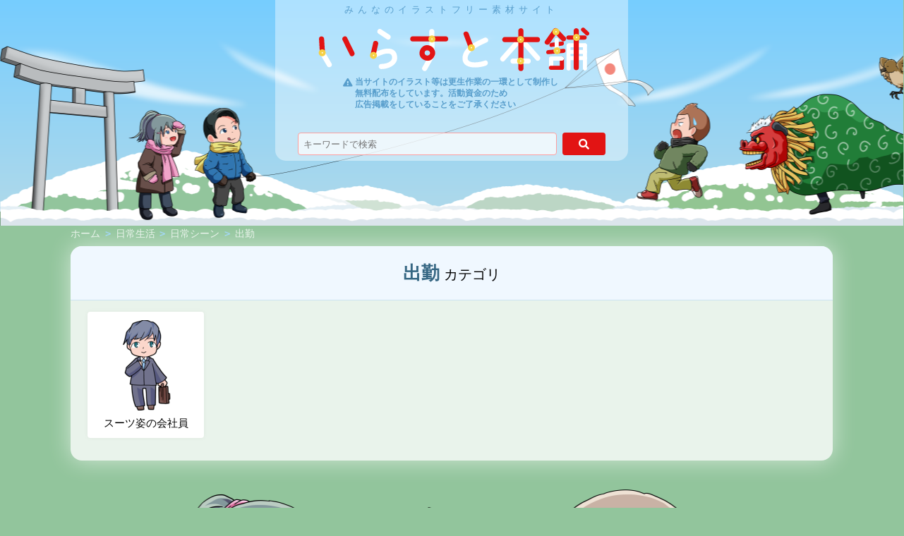

--- FILE ---
content_type: text/html; charset=UTF-8
request_url: https://irasutofree.com/categories/daily-life/daily-scences/attendance
body_size: 24140
content:
<!DOCTYPE html>
<html lang="ja">

<head>
    <meta charset="UTF-8">
    <meta name="viewport" content="width=device-width, initial-scale=1">

            <meta name="keywords" content="イラスト,素材,無料,フリー素材,商用利用,日常生活,日常シーン,出勤">
    
            <meta name="description" content="カテゴリ &quot;出勤&quot; のイラスト一覧。無料で使えるイラスト素材ならいらすと本舗！いろいろなタイプのイラストがすべて無料で使えます。様々なサイズ・形式でのダウンロードもご用意！">
    
    <title>出勤のイラスト一覧 - いらすと本舗</title>
    <link rel="icon" href="https://irasutofree.com/favicon.ico" type="image/x-icon">
    <link rel="stylesheet" href="https://irasutofree.com/assets/css/error.css">
    <link rel="stylesheet" href="https://irasutofree.com/assets/css/common.css?1739513460">
    <link rel="stylesheet" href="https://irasutofree.com/assets/fa/css/all.min.css?1587693360">
    <link rel="stylesheet" href="https://irasutofree.com/theme/winter/assets/theme.css?1704848460">
    </head>

<body id="page-illust-category" data-home-url="https://irasutofree.com/">
    <div id="container">

        <header id="common-header">
            <div class="logo-panel">
    <div class="catchy">みんなのイラストフリー素材サイト</div>
    <a href="https://irasutofree.com/" title="いらすと本舗" class="logo"></a>
    <div class="main-nav">
        <a href="https://irasutofree.com/about">
            <i class="fa fa-exclamation-triangle"></i>
            <div class="message">
        当サイトのイラスト等は更生作業の一環として制作し<br>
        無料配布をしています。活動資金のため<br>
        広告掲載をしていることをご了承ください
    </div>
        </a>
    </div>
</div>

<form class="search-area" action="https://irasutofree.com/search">
    <input type="search" name="keyword" value="" placeholder="キーワードで検索">
    <button class="search-button" title="検索" aria-label="検索"><i class="fa fa-search"></i></button>
</form>
<div class="header-foreground" style="transform: translateX(0.5px);"></div>
<!-- <div class="header-foreground"></div> -->
<div class=" leaf-ground"></div>
            <div class="mobile-menu-open">
                <div class="bar"></div>
                <div class="bar"></div>
                <div class="bar"></div>
            </div>

            <div class="mobile-menu-close"></div>
        </header>

        <div class="page-panel">

    <div class="ads-box" id="ads-isp-2">
        <script async src="https://pagead2.googlesyndication.com/pagead/js/adsbygoogle.js?client=ca-pub-2264028197504229" crossorigin="anonymous"></script>
        <!-- isp-2 -->
        <ins class="adsbygoogle" style="display:block" data-ad-client="ca-pub-2264028197504229" data-ad-slot="1712540915" data-ad-format="auto" data-full-width-responsive="true"></ins>
        <script>
            (adsbygoogle = window.adsbygoogle || []).push({});
        </script>
    </div>

    <div class="breadcrumb">
        <a href="https://irasutofree.com/">ホーム</a>
                    <span>&gt</span>
            <a href="https://irasutofree.com/categories/daily-life">日常生活</a>
                    <span>&gt</span>
            <a href="https://irasutofree.com/categories/daily-life/daily-scences">日常シーン</a>
                    <span>&gt</span>
            <a href="https://irasutofree.com/categories/daily-life/daily-scences/attendance">出勤</a>
            </div>

    <div class="white-box">
        <h1 class="tagged-title-bar">
            <strong>出勤</strong>
            カテゴリ
        </h1>

        
        
        <div class="illust-list" style="--columns: 6; --columns-mobile: 2">
                                                <a class="illust" href="https://irasutofree.com/illustrations/44">
                        <div class="accents">
                                                                                                                                                                                                                                                                                                                                                                                                                                                                                                                                                                                                                                                                                                                                                                                                                                                                                                                                                                                                                                                                                                    </div>
                        <img src="https://irasutofree.com//media/2021/09/02/00000044.small.png" alt="スーツ姿の会社員">
                        スーツ姿の会社員                    </a>
                                    </div>

            </div>

</div>
        <footer id="common-footer">

            <div class="footer-bg" style="transform: translateX(0.5px);"></div>
<!-- <div class="footer-bg"></div> -->
            <div class="masked">
                <div class="top-masked"></div>
                <div class="inner">
                    <div class="categories">
                        <div class="column">
                <section class="primary-category">
                    <header>
                        <a class="category-name" href="https://irasutofree.com/categories/humans">人物</a>
                    </header>
                    <div class="category"><a href="https://irasutofree.com/categories/humans/children">こども</a><div class="category"><a href="https://irasutofree.com/categories/humans/children/babies">赤ちゃん</a></div><div class="category"><a href="https://irasutofree.com/categories/humans/children/nursery-school-childs">保育園児・幼稚園児</a></div><div class="category"><a href="https://irasutofree.com/categories/humans/children/elementary-school-boys">小学生男児</a></div><div class="category"><a href="https://irasutofree.com/categories/humans/children/elementary-school-girls">小学生女児</a></div><div class="category"><a href="https://irasutofree.com/categories/humans/children/school-boys">中学・高校生男子生徒</a></div><div class="category"><a href="https://irasutofree.com/categories/humans/children/school-girls">中学・高校生女子生徒</a></div><div class="category"><a href="https://irasutofree.com/categories/humans/children/university-students">大学生</a></div><div class="category"><a href="https://irasutofree.com/categories/humans/children/foreigner-childrens">こども外国人</a></div></div><div class="category"><a href="https://irasutofree.com/categories/humans/adults">おとな</a><div class="category"><a href="https://irasutofree.com/categories/humans/adults/adult-mens">成人男性</a></div><div class="category"><a href="https://irasutofree.com/categories/humans/adults/adult-womens">成人女性</a></div><div class="category"><a href="https://irasutofree.com/categories/humans/adults/old-mens">老人男性</a></div><div class="category"><a href="https://irasutofree.com/categories/humans/adults/old-womens">老人女性</a></div><div class="category"><a href="https://irasutofree.com/categories/humans/adults/adult-foreigners">成人外国人</a></div><div class="category"><a href="https://irasutofree.com/categories/humans/adults/wicked-sersons">悪人・悪そうな人</a></div></div><div class="category"><a href="https://irasutofree.com/categories/humans/emotions">感情</a><div class="category"><a href="https://irasutofree.com/categories/humans/emotions/happy-enjoys">喜ぶ・楽しむ</a></div><div class="category"><a href="https://irasutofree.com/categories/humans/emotions/tensions">恋する・ドキドキ</a></div><div class="category"><a href="https://irasutofree.com/categories/humans/emotions/angrys">怒る</a></div><div class="category"><a href="https://irasutofree.com/categories/humans/emotions/shocks-afraids">驚く・怖がる</a></div><div class="category"><a href="https://irasutofree.com/categories/humans/emotions/lonely-sads">寂しい・悲しい</a></div><div class="category"><a href="https://irasutofree.com/categories/humans/emotions/peace-of-mind">安心</a></div><div class="category"><a href="https://irasutofree.com/categories/humans/emotions/kiduku">その他</a></div></div><div class="category"><a href="https://irasutofree.com/categories/humans/human-relations-scene">人間関係シーン</a><div class="category"><a href="https://irasutofree.com/categories/humans/human-relations-scene/eats-and-drinks">飲食</a></div><div class="category"><a href="https://irasutofree.com/categories/humans/human-relations-scene/saloons">飲み屋</a></div><div class="category"><a href="https://irasutofree.com/categories/humans/human-relations-scene/conferences">会議</a></div><div class="category"><a href="https://irasutofree.com/categories/humans/human-relations-scene/harassments">ハラスメント</a></div><div class="category"><a href="https://irasutofree.com/categories/humans/human-relations-scene/loves">恋愛</a></div><div class="category"><a href="https://irasutofree.com/categories/humans/human-relations-scene/conversations-consultations">会話・相談</a></div><div class="category"><a href="https://irasutofree.com/categories/humans/human-relations-scene/unite">団結</a></div><div class="category"><a href="https://irasutofree.com/categories/humans/human-relations-scene/shaking-hands">握手</a></div></div><div class="category"><a href="https://irasutofree.com/categories/humans/pause-announcements">ポーズ・アナウンス</a><div class="category"><a href="https://irasutofree.com/categories/humans/pause-announcements/indicates">指差し</a></div><div class="category"><a href="https://irasutofree.com/categories/humans/pause-announcements/explanations-panels">説明・パネル持ち</a></div><div class="category"><a href="https://irasutofree.com/categories/humans/pause-announcements/runs">走る</a></div><div class="category"><a href="https://irasutofree.com/categories/humans/pause-announcements/jumps">ジャンプ</a></div><div class="category"><a href="https://irasutofree.com/categories/humans/pause-announcements/hands">手</a></div><div class="category"><a href="https://irasutofree.com/categories/humans/pause-announcements/other-pauses">他のポーズ</a></div><div class="category"><a href="https://irasutofree.com/categories/humans/pause-announcements/strikes">思いつく</a></div><div class="category"><a href="https://irasutofree.com/categories/humans/pause-announcements/listens">聞く</a></div><div class="category"><a href="https://irasutofree.com/categories/humans/pause-announcements/handsides">手のひら</a></div><div class="category"><a href="https://irasutofree.com/categories/humans/pause-announcements/targets">目標</a></div><div class="category"><a href="https://irasutofree.com/categories/humans/pause-announcements/seats">座る</a></div><div class="category"><a href="https://irasutofree.com/categories/humans/pause-announcements/start">スタート</a></div><div class="category"><a href="https://irasutofree.com/categories/humans/pause-announcements/think">考える</a></div><div class="category"><a href="https://irasutofree.com/categories/humans/pause-announcements/dance">踊る</a></div><div class="category"><a href="https://irasutofree.com/categories/humans/pause-announcements/sort">整列</a></div><div class="category"><a href="https://irasutofree.com/categories/humans/pause-announcements/cheers">応援</a></div></div><div class="category"><a href="https://irasutofree.com/categories/humans/history-humans">歴史上の人物</a><div class="category"><a href="https://irasutofree.com/categories/humans/history-humans/mythology-legend-fiction">神話・伝説・架空の人物</a></div><div class="category"><a href="https://irasutofree.com/categories/humans/history-humans/paleolith-tumulus">旧石器時代～古墳時代</a></div><div class="category"><a href="https://irasutofree.com/categories/humans/history-humans/asuka-aduchimomoyama">飛鳥時代～安土桃山時代</a></div><div class="category"><a href="https://irasutofree.com/categories/humans/history-humans/edo">江戸時代</a></div><div class="category"><a href="https://irasutofree.com/categories/humans/history-humans/closing-tokugawa-shogunate">幕末</a></div><div class="category"><a href="https://irasutofree.com/categories/humans/history-humans/meiji-taisho">明治～大正</a></div><div class="category"><a href="https://irasutofree.com/categories/humans/history-humans/foreign-country-humans">外国の人物</a></div><div class="category"><a href="https://irasutofree.com/categories/humans/history-humans/foreign-country-mythology-fiction-humans">外国の神話・架空の人物</a></div><div class="category"><a href="https://irasutofree.com/categories/humans/history-humans/ukiyoe-beauty-pictures">浮世絵・美人画</a></div><div class="category"><a href="https://irasutofree.com/categories/humans/history-humans/ninja">忍者</a></div></div><div class="category"><a href="https://irasutofree.com/categories/humans/fantasys">ファンタジー</a><div class="category"><a href="https://irasutofree.com/categories/humans/fantasys/ghosts">幽霊</a></div><div class="category"><a href="https://irasutofree.com/categories/humans/fantasys/japanese-monsters">日本の妖怪</a></div><div class="category"><a href="https://irasutofree.com/categories/humans/fantasys/european-monsters">西洋の妖怪</a></div><div class="category"><a href="https://irasutofree.com/categories/humans/fantasys/god">神</a></div><div class="category"><a href="https://irasutofree.com/categories/humans/fantasys/space-humans">宇宙人</a></div><div class="category"><a href="https://irasutofree.com/categories/humans/fantasys/magician">魔法使い</a></div><div class="category"><a href="https://irasutofree.com/categories/humans/fantasys/elf">妖精</a></div><div class="category"><a href="https://irasutofree.com/categories/humans/fantasys/monster">モンスター</a></div></div>
                </section>
            
                <section class="primary-category">
                    <header>
                        <a class="category-name" href="https://irasutofree.com/categories/educational-materials">学習教材</a>
                    </header>
                    <div class="category"><a href="https://irasutofree.com/categories/educational-materials/pictcards">絵カード</a><div class="category"><a href="https://irasutofree.com/categories/educational-materials/pictcards/everyday">一日</a></div><div class="category"><a href="https://irasutofree.com/categories/educational-materials/pictcards/emotions">感情</a></div><div class="category"><a href="https://irasutofree.com/categories/educational-materials/pictcards/actions">行動</a></div><div class="category"><a href="https://irasutofree.com/categories/educational-materials/pictcards/rules">ルール</a></div><div class="category"><a href="https://irasutofree.com/categories/educational-materials/pictcards/plays">遊び</a></div><div class="category"><a href="https://irasutofree.com/categories/educational-materials/pictcards/objects">物</a></div><div class="category"><a href="https://irasutofree.com/categories/educational-materials/pictcards/foods">食べ物</a></div><div class="category"><a href="https://irasutofree.com/categories/educational-materials/pictcards/animals-and-plants">動植物</a></div><div class="category"><a href="https://irasutofree.com/categories/educational-materials/pictcards/jobs">職業</a></div></div><div class="category"><a href="https://irasutofree.com/categories/educational-materials/glyphcards">文字カード</a><div class="category"><a href="https://irasutofree.com/categories/educational-materials/glyphcards/hiragana">ひらがな</a></div><div class="category"><a href="https://irasutofree.com/categories/educational-materials/glyphcards/actions">行動</a></div></div><div class="category"><a href="https://irasutofree.com/categories/educational-materials/sign-language">手話</a><div class="category"><a href="https://irasutofree.com/categories/educational-materials/sign-language/sign-language-for-everyday">日常会話</a></div><div class="category"><a href="https://irasutofree.com/categories/educational-materials/sign-language/chars">文字</a></div><div class="category"><a href="https://irasutofree.com/categories/educational-materials/sign-language/prefectures">都道府県</a></div><div class="category"><a href="https://irasutofree.com/categories/educational-materials/sign-language/countrys">国</a></div></div>
                </section>
            
                <section class="primary-category">
                    <header>
                        <a class="category-name" href="https://irasutofree.com/categories/foods">食べ物</a>
                    </header>
                    <div class="category"><a href="https://irasutofree.com/categories/foods/japanese-foods">和食</a><div class="category"><a href="https://irasutofree.com/categories/foods/japanese-foods/meat-main-dishes">主菜 肉料理</a></div><div class="category"><a href="https://irasutofree.com/categories/foods/japanese-foods/fish-main-dishes">主菜 魚料理</a></div><div class="category"><a href="https://irasutofree.com/categories/foods/japanese-foods/sub-dishes">副菜</a></div><div class="category"><a href="https://irasutofree.com/categories/foods/japanese-foods/rices">ごはん類</a></div><div class="category"><a href="https://irasutofree.com/categories/foods/japanese-foods/soups">汁物</a></div><div class="category"><a href="https://irasutofree.com/categories/foods/japanese-foods/sushis">寿司</a></div><div class="category"><a href="https://irasutofree.com/categories/foods/japanese-foods/noodles">麺類</a></div><div class="category"><a href="https://irasutofree.com/categories/foods/japanese-foods/pots">鍋類</a></div><div class="category"><a href="https://irasutofree.com/categories/foods/japanese-foods/blooms">粉もの</a></div></div><div class="category"><a href="https://irasutofree.com/categories/foods/japanese-western-foods">日本の洋食と国民食</a><div class="category"><a href="https://irasutofree.com/categories/foods/japanese-western-foods/curryrices">カレーライス</a></div><div class="category"><a href="https://irasutofree.com/categories/foods/japanese-western-foods/chinese-noodles">ラーメン</a></div><div class="category"><a href="https://irasutofree.com/categories/foods/japanese-western-foods/gyoza">餃子</a></div><div class="category"><a href="https://irasutofree.com/categories/foods/japanese-western-foods/fried-pork-cutlets">とんかつ</a></div><div class="category"><a href="https://irasutofree.com/categories/foods/japanese-western-foods/flied-foods">揚げ物</a></div><div class="category"><a href="https://irasutofree.com/categories/foods/japanese-western-foods/fried-rice">炒飯</a></div><div class="category"><a href="https://irasutofree.com/categories/foods/japanese-western-foods/pizzas">ピザ</a></div><div class="category"><a href="https://irasutofree.com/categories/foods/japanese-western-foods/soups">スープ</a></div><div class="category"><a href="https://irasutofree.com/categories/foods/japanese-western-foods/sautes">ソテー</a></div><div class="category"><a href="https://irasutofree.com/categories/foods/japanese-western-foods/pasta">パスタ</a></div><div class="category"><a href="https://irasutofree.com/categories/foods/japanese-western-foods/salad">サラダ</a></div></div><div class="category"><a href="https://irasutofree.com/categories/foods/world-foods">世界の食</a><div class="category"><a href="https://irasutofree.com/categories/foods/world-foods/occidents">西洋</a></div><div class="category"><a href="https://irasutofree.com/categories/foods/world-foods/asia">アジア</a></div></div><div class="category"><a href="https://irasutofree.com/categories/foods/food-ingredients">調理前の食材</a></div><div class="category"><a href="https://irasutofree.com/categories/foods/fleshes-fish">肉・魚</a><div class="category"><a href="https://irasutofree.com/categories/foods/fleshes-fish/beefs">牛肉</a></div><div class="category"><a href="https://irasutofree.com/categories/foods/fleshes-fish/chickens">鶏肉</a></div><div class="category"><a href="https://irasutofree.com/categories/foods/fleshes-fish/eggs">卵</a></div><div class="category"><a href="https://irasutofree.com/categories/foods/fleshes-fish/tunas">マグロ</a></div><div class="category"><a href="https://irasutofree.com/categories/foods/fleshes-fish/crustaceans">甲殻類</a></div><div class="category"><a href="https://irasutofree.com/categories/foods/fleshes-fish/processed-meats">加工肉</a></div><div class="category"><a href="https://irasutofree.com/categories/foods/fleshes-fish/uni">ウニ</a></div><div class="category"><a href="https://irasutofree.com/categories/foods/fleshes-fish/pork">豚肉</a></div><div class="category"><a href="https://irasutofree.com/categories/foods/fleshes-fish/squids-and-octpuses">イカ・タコ</a></div><div class="category"><a href="https://irasutofree.com/categories/foods/fleshes-fish/blue-fish">青魚</a></div><div class="category"><a href="https://irasutofree.com/categories/foods/fleshes-fish/river-fish">川魚</a></div></div><div class="category"><a href="https://irasutofree.com/categories/foods/vegetables-fruits">野菜・果物</a><div class="category"><a href="https://irasutofree.com/categories/foods/vegetables-fruits/spring-vegetables-fruits">春の野菜果物</a></div><div class="category"><a href="https://irasutofree.com/categories/foods/vegetables-fruits/summer-vegetables-fruits">夏の野菜果物</a></div><div class="category"><a href="https://irasutofree.com/categories/foods/vegetables-fruits/autumn-vegetables-fruits">秋の野菜果物</a></div><div class="category"><a href="https://irasutofree.com/categories/foods/vegetables-fruits/winter-vegetables-fruits">冬の野菜果物</a></div><div class="category"><a href="https://irasutofree.com/categories/foods/vegetables-fruits/others">他の野菜</a></div><div class="category"><a href="https://irasutofree.com/categories/foods/vegetables-fruits/warm-vesitables-fruits">温暖地域の野菜果物</a></div><div class="category"><a href="https://irasutofree.com/categories/foods/vegetables-fruits/mushroom">キノコ</a></div></div><div class="category"><a href="https://irasutofree.com/categories/foods/processed-foods">加工品</a><div class="category"><a href="https://irasutofree.com/categories/foods/processed-foods/pastas">パスタ麺</a></div><div class="category"><a href="https://irasutofree.com/categories/foods/processed-foods/instant-foods">インスタント食品</a></div><div class="category"><a href="https://irasutofree.com/categories/foods/processed-foods/nerimono">練物</a></div><div class="category"><a href="https://irasutofree.com/categories/foods/processed-foods/broil-mackerels">焼きサバ</a></div><div class="category"><a href="https://irasutofree.com/categories/foods/processed-foods/tsukemono">漬物</a></div><div class="category"><a href="https://irasutofree.com/categories/foods/processed-foods/cheeses">チーズ</a></div><div class="category"><a href="https://irasutofree.com/categories/foods/processed-foods/dryfood">乾物</a></div><div class="category"><a href="https://irasutofree.com/categories/foods/processed-foods/btlf">瓶詰食品</a></div></div><div class="category"><a href="https://irasutofree.com/categories/foods/seasonings">調味料</a><div class="category"><a href="https://irasutofree.com/categories/foods/seasonings/sauces">醤油・酢等</a></div><div class="category"><a href="https://irasutofree.com/categories/foods/seasonings/salt-sugar">塩・砂糖・胡椒等</a></div><div class="category"><a href="https://irasutofree.com/categories/foods/seasonings/spices">薬味等</a></div><div class="category"><a href="https://irasutofree.com/categories/foods/seasonings/gel-sauces">マヨネーズ・ソース等</a></div><div class="category"><a href="https://irasutofree.com/categories/foods/seasonings/oils">油</a></div><div class="category"><a href="https://irasutofree.com/categories/foods/seasonings/powders">粉もの</a></div><div class="category"><a href="https://irasutofree.com/categories/foods/seasonings/liquors">酒類</a></div><div class="category"><a href="https://irasutofree.com/categories/foods/seasonings/sirup">シロップ</a></div></div><div class="category"><a href="https://irasutofree.com/categories/foods/breads-confectionerys">パン・菓子</a><div class="category"><a href="https://irasutofree.com/categories/foods/breads-confectionerys/breads">パン</a></div><div class="category"><a href="https://irasutofree.com/categories/foods/breads-confectionerys/doughnuts">ドーナツ</a></div><div class="category"><a href="https://irasutofree.com/categories/foods/breads-confectionerys/cakes">ケーキ</a></div><div class="category"><a href="https://irasutofree.com/categories/foods/breads-confectionerys/japanese-sweets">和菓子</a></div><div class="category"><a href="https://irasutofree.com/categories/foods/breads-confectionerys/market-confectionerys">市販のお菓子</a></div><div class="category"><a href="https://irasutofree.com/categories/foods/breads-confectionerys/pastrys">その他の洋菓子</a></div><div class="category"><a href="https://irasutofree.com/categories/foods/breads-confectionerys/cookies">クッキー</a></div><div class="category"><a href="https://irasutofree.com/categories/foods/breads-confectionerys/ice">かき氷</a></div><div class="category"><a href="https://irasutofree.com/categories/foods/breads-confectionerys/ices">アイス</a></div><div class="category"><a href="https://irasutofree.com/categories/foods/breads-confectionerys/purin">プリン</a></div><div class="category"><a href="https://irasutofree.com/categories/foods/breads-confectionerys/candies">飴</a></div><div class="category"><a href="https://irasutofree.com/categories/foods/breads-confectionerys/jams">はちみつ・ジャム</a></div></div><div class="category"><a href="https://irasutofree.com/categories/foods/drinks">飲料</a><div class="category"><a href="https://irasutofree.com/categories/foods/drinks/soft-drink">ソフトドリンク</a></div><div class="category"><a href="https://irasutofree.com/categories/foods/drinks/healthy-drinks">健康飲料</a></div><div class="category"><a href="https://irasutofree.com/categories/foods/drinks/water-and-tea">水・お茶</a></div><div class="category"><a href="https://irasutofree.com/categories/foods/drinks/coffee-and-tea">コーヒー・紅茶</a></div><div class="category"><a href="https://irasutofree.com/categories/foods/drinks/liquirs">お酒</a></div></div><div class="category"><a href="https://irasutofree.com/categories/foods/fast-foods-and-combiniences">ファストフード・コンビニ</a><div class="category"><a href="https://irasutofree.com/categories/foods/fast-foods-and-combiniences/hambergers">ハンバーガー</a></div><div class="category"><a href="https://irasutofree.com/categories/foods/fast-foods-and-combiniences/fried-chikines">フライドチキン</a></div><div class="category"><a href="https://irasutofree.com/categories/foods/fast-foods-and-combiniences/potatos">ポテト</a></div><div class="category"><a href="https://irasutofree.com/categories/foods/fast-foods-and-combiniences/frires">揚げ物</a></div></div><div class="category"><a href="https://irasutofree.com/categories/foods/emergency-provisions">災害備蓄飲料</a><div class="category"><a href="https://irasutofree.com/categories/foods/emergency-provisions/emergency-provisions">災害備蓄飲料</a></div></div>
                </section>
            
                <section class="primary-category">
                    <header>
                        <a class="category-name" href="https://irasutofree.com/categories/weather">天気・気象現象</a>
                    </header>
                    <div class="category"><a href="https://irasutofree.com/categories/weather/phenomena-goods">気象グッズ</a><div class="category"><a href="https://irasutofree.com/categories/weather/phenomena-goods/sunny-bobs">てるてる坊主</a></div><div class="category"><a href="https://irasutofree.com/categories/weather/phenomena-goods/rainwears">雨具</a></div><div class="category"><a href="https://irasutofree.com/categories/weather/phenomena-goods/snow-balls">雪ダルマ</a></div></div><div class="category"><a href="https://irasutofree.com/categories/weather/sunny">晴れ</a><div class="category"><a href="https://irasutofree.com/categories/weather/sunny/sun">太陽</a></div><div class="category"><a href="https://irasutofree.com/categories/weather/sunny/blue-sky">青空</a></div><div class="category"><a href="https://irasutofree.com/categories/weather/sunny/night-sky">夜空</a></div></div><div class="category"><a href="https://irasutofree.com/categories/weather/cloud-and-rain">雲・雨</a><div class="category"><a href="https://irasutofree.com/categories/weather/cloud-and-rain/towering-thundercloud">入道雲</a></div><div class="category"><a href="https://irasutofree.com/categories/weather/cloud-and-rain/rain-cloud">雨雲</a></div><div class="category"><a href="https://irasutofree.com/categories/weather/cloud-and-rain/rain">雨</a></div></div><div class="category"><a href="https://irasutofree.com/categories/weather/snow">雪</a><div class="category"><a href="https://irasutofree.com/categories/weather/snow/snow">雪</a></div><div class="category"><a href="https://irasutofree.com/categories/weather/snow/driving-snow">吹雪</a></div><div class="category"><a href="https://irasutofree.com/categories/weather/snow/white-out">ホワイトアウト</a></div><div class="category"><a href="https://irasutofree.com/categories/weather/snow/ices">氷・凍結</a></div></div><div class="category"><a href="https://irasutofree.com/categories/weather/atmospheric-phenomenon">気象現象</a><div class="category"><a href="https://irasutofree.com/categories/weather/atmospheric-phenomenon/typhoon">台風</a></div><div class="category"><a href="https://irasutofree.com/categories/weather/atmospheric-phenomenon/thunder">雷</a></div><div class="category"><a href="https://irasutofree.com/categories/weather/atmospheric-phenomenon/rainbow">虹</a></div><div class="category"><a href="https://irasutofree.com/categories/weather/atmospheric-phenomenon/tornadoes">竜巻</a></div></div><div class="category"><a href="https://irasutofree.com/categories/weather/abnormal-weather">異常気象</a><div class="category"><a href="https://irasutofree.com/categories/weather/abnormal-weather/fierce-heat">猛暑</a></div><div class="category"><a href="https://irasutofree.com/categories/weather/abnormal-weather/cold-winter">寒冬</a></div><div class="category"><a href="https://irasutofree.com/categories/weather/abnormal-weather/cold-wave">寒波</a></div><div class="category"><a href="https://irasutofree.com/categories/weather/abnormal-weather/flood">洪水</a></div><div class="category"><a href="https://irasutofree.com/categories/weather/abnormal-weather/localized-heavy-rain">ゲリラ豪雨</a></div></div><div class="category"><a href="https://irasutofree.com/categories/weather/pollinosis">花粉症</a><div class="category"><a href="https://irasutofree.com/categories/weather/pollinosis/pollinosis">花粉症</a></div></div>
                </section>
            
                <section class="primary-category">
                    <header>
                        <a class="category-name" href="https://irasutofree.com/categories/hazards">ハザード</a>
                    </header>
                    <div class="category"><a href="https://irasutofree.com/categories/hazards/human-relations">人間関係</a><div class="category"><a href="https://irasutofree.com/categories/hazards/human-relations/neighborhood-troubles">近隣トラブル</a></div><div class="category"><a href="https://irasutofree.com/categories/hazards/human-relations/harassments">ハラスメント</a></div><div class="category"><a href="https://irasutofree.com/categories/hazards/human-relations/net-troubles">ネットトラブル</a></div><div class="category"><a href="https://irasutofree.com/categories/hazards/human-relations/crimes">犯罪</a></div><div class="category"><a href="https://irasutofree.com/categories/hazards/human-relations/illness">病気</a></div></div><div class="category"><a href="https://irasutofree.com/categories/hazards/manmade-disasters">人災</a><div class="category"><a href="https://irasutofree.com/categories/hazards/manmade-disasters/traffic-accidents">交通事故</a></div><div class="category"><a href="https://irasutofree.com/categories/hazards/manmade-disasters/accidents">遭難</a></div><div class="category"><a href="https://irasutofree.com/categories/hazards/manmade-disasters/fire">火事</a></div><div class="category"><a href="https://irasutofree.com/categories/hazards/manmade-disasters/water">水難</a></div><div class="category"><a href="https://irasutofree.com/categories/hazards/manmade-disasters/work-accidents">作業関連</a></div></div><div class="category"><a href="https://irasutofree.com/categories/hazards/natural-disasters">自然災害</a><div class="category"><a href="https://irasutofree.com/categories/hazards/natural-disasters/earthquakes">地震</a></div><div class="category"><a href="https://irasutofree.com/categories/hazards/natural-disasters/typhoons">台風</a></div><div class="category"><a href="https://irasutofree.com/categories/hazards/natural-disasters/heavy-rains-flood-disasters">豪雨水害</a></div><div class="category"><a href="https://irasutofree.com/categories/hazards/natural-disasters/summer-warnings">夏の警報</a></div><div class="category"><a href="https://irasutofree.com/categories/hazards/natural-disasters/winter-warnings">冬の警報</a></div><div class="category"><a href="https://irasutofree.com/categories/hazards/natural-disasters/volcanos">火山</a></div><div class="category"><a href="https://irasutofree.com/categories/hazards/natural-disasters/down-stones">落石</a></div><div class="category"><a href="https://irasutofree.com/categories/hazards/natural-disasters/thunders">雷</a></div><div class="category"><a href="https://irasutofree.com/categories/hazards/natural-disasters/tsunami">津波</a></div><div class="category"><a href="https://irasutofree.com/categories/hazards/natural-disasters/power-failure">停電</a></div></div><div class="category"><a href="https://irasutofree.com/categories/hazards/refuge-and-goods">災害避難とグッズ</a><div class="category"><a href="https://irasutofree.com/categories/hazards/refuge-and-goods/refuge-goods">避難グッズ</a></div><div class="category"><a href="https://irasutofree.com/categories/hazards/refuge-and-goods/refuge-stanbys">避難準備</a></div><div class="category"><a href="https://irasutofree.com/categories/hazards/refuge-and-goods/refuge-actions">避難行動</a></div><div class="category"><a href="https://irasutofree.com/categories/hazards/refuge-and-goods/refuge-dress">避難衣服類</a></div><div class="category"><a href="https://irasutofree.com/categories/hazards/refuge-and-goods/refuge-foods">避難飲食類</a></div><div class="category"><a href="https://irasutofree.com/categories/hazards/refuge-and-goods/poster">チラシ・ポスター</a></div></div><div class="category"><a href="https://irasutofree.com/categories/hazards/animals-and-plants">生物</a><div class="category"><a href="https://irasutofree.com/categories/hazards/animals-and-plants/pathogenic-bacterias">病原菌ウイルス</a></div><div class="category"><a href="https://irasutofree.com/categories/hazards/animals-and-plants/birds-and-beasts-damages">鳥獣被害</a></div><div class="category"><a href="https://irasutofree.com/categories/hazards/animals-and-plants/danger-organisms">危険生物</a></div><div class="category"><a href="https://irasutofree.com/categories/hazards/animals-and-plants/imported-organisms-exterminations">外来・駆除</a></div></div><div class="category"><a href="https://irasutofree.com/categories/hazards/hazard-icons">ハザードアイコン</a><div class="category"><a href="https://irasutofree.com/categories/hazards/hazard-icons/nuclear">原子力</a></div><div class="category"><a href="https://irasutofree.com/categories/hazards/hazard-icons/others">他の危険</a></div></div>
                </section>
            </div><div class="column">
                <section class="primary-category">
                    <header>
                        <a class="category-name" href="https://irasutofree.com/categories/jobs">職業</a>
                    </header>
                    <div class="category"><a href="https://irasutofree.com/categories/jobs/medical-cares-welfares">医療・福祉</a><div class="category"><a href="https://irasutofree.com/categories/jobs/medical-cares-welfares/doctors">医者</a></div><div class="category"><a href="https://irasutofree.com/categories/jobs/medical-cares-welfares/nurses">看護師</a></div><div class="category"><a href="https://irasutofree.com/categories/jobs/medical-cares-welfares/medical-treatment-staffs">医療職員</a></div><div class="category"><a href="https://irasutofree.com/categories/jobs/medical-cares-welfares/hospital-equipments">病院備品</a></div><div class="category"><a href="https://irasutofree.com/categories/jobs/medical-cares-welfares/care-staffs">介護士</a></div><div class="category"><a href="https://irasutofree.com/categories/jobs/medical-cares-welfares/helpers">ヘルパー</a></div><div class="category"><a href="https://irasutofree.com/categories/jobs/medical-cares-welfares/welfare-facilities-equipmets">医・福祉施設の備品</a></div></div><div class="category"><a href="https://irasutofree.com/categories/jobs/public-servants">公務員</a><div class="category"><a href="https://irasutofree.com/categories/jobs/public-servants/public-office-persons">役所関係者</a></div><div class="category"><a href="https://irasutofree.com/categories/jobs/public-servants/police-station-staffs">警察署員</a></div><div class="category"><a href="https://irasutofree.com/categories/jobs/public-servants/plice-equipments">警察備品</a></div><div class="category"><a href="https://irasutofree.com/categories/jobs/public-servants/firehouse-staffs">消防署員</a></div><div class="category"><a href="https://irasutofree.com/categories/jobs/public-servants/jsdf">自衛隊員</a></div><div class="category"><a href="https://irasutofree.com/categories/jobs/public-servants/jsdf-equipments">自衛隊備品</a></div><div class="category"><a href="https://irasutofree.com/categories/jobs/public-servants/others-equipments">他の公務員と備品</a></div></div><div class="category"><a href="https://irasutofree.com/categories/jobs/schools">学校関係</a><div class="category"><a href="https://irasutofree.com/categories/jobs/schools/teachers-professors">教師・教授</a></div><div class="category"><a href="https://irasutofree.com/categories/jobs/schools/directors-coachs">監督・コーチ</a></div><div class="category"><a href="https://irasutofree.com/categories/jobs/schools/male-nurses">保育士</a></div><div class="category"><a href="https://irasutofree.com/categories/jobs/schools/school-equipmets">学校備品</a></div><div class="category"><a href="https://irasutofree.com/categories/jobs/schools/research-worker">研究員</a></div></div><div class="category"><a href="https://irasutofree.com/categories/jobs/salary-workers">サラリーマン</a><div class="category"><a href="https://irasutofree.com/categories/jobs/salary-workers/job-huntings-job-changes">就活・転職</a></div><div class="category"><a href="https://irasutofree.com/categories/jobs/salary-workers/new-employees">新入社員</a></div><div class="category"><a href="https://irasutofree.com/categories/jobs/salary-workers/office-worker-mens">男性会社員</a></div><div class="category"><a href="https://irasutofree.com/categories/jobs/salary-workers/office-workers-womens">女性会社員</a></div><div class="category"><a href="https://irasutofree.com/categories/jobs/salary-workers/president-company-directors">社長・重役</a></div><div class="category"><a href="https://irasutofree.com/categories/jobs/salary-workers/company-equipments">会社備品</a></div><div class="category"><a href="https://irasutofree.com/categories/jobs/salary-workers/remote-works">リモートワーク</a></div><div class="category"><a href="https://irasutofree.com/categories/jobs/salary-workers/office-worker">事務職</a></div><div class="category"><a href="https://irasutofree.com/categories/jobs/salary-workers/meetings">会議</a></div></div><div class="category"><a href="https://irasutofree.com/categories/jobs/traffic-transport-corresponds">交通・運輸・通信</a><div class="category"><a href="https://irasutofree.com/categories/jobs/traffic-transport-corresponds/aviation-staffs">航空関係者</a></div><div class="category"><a href="https://irasutofree.com/categories/jobs/traffic-transport-corresponds/shipping-staffs">船舶関係者</a></div><div class="category"><a href="https://irasutofree.com/categories/jobs/traffic-transport-corresponds/transport-staffs">運送関係者</a></div><div class="category"><a href="https://irasutofree.com/categories/jobs/traffic-transport-corresponds/corresponds-equipmets">通信関係備品</a></div><div class="category"><a href="https://irasutofree.com/categories/jobs/traffic-transport-corresponds/post">郵便局と郵便関係</a></div></div><div class="category"><a href="https://irasutofree.com/categories/jobs/business-services">商業・サービス業</a><div class="category"><a href="https://irasutofree.com/categories/jobs/business-services/hairdressers">美容師</a></div><div class="category"><a href="https://irasutofree.com/categories/jobs/business-services/eating-house-staffs">飲食店員</a></div><div class="category"><a href="https://irasutofree.com/categories/jobs/business-services/eating-house-equipments">飲食店備品</a></div><div class="category"><a href="https://irasutofree.com/categories/jobs/business-services/selling-staffs">販売業従業員</a></div><div class="category"><a href="https://irasutofree.com/categories/jobs/business-services/selling-equipments">販売業備品</a></div><div class="category"><a href="https://irasutofree.com/categories/jobs/business-services/private-concern-staffs">個人商店員</a></div><div class="category"><a href="https://irasutofree.com/categories/jobs/business-services/security-guard-staffs">安全・警備</a></div><div class="category"><a href="https://irasutofree.com/categories/jobs/business-services/others-equipments">他の商業サービス業と備品</a></div><div class="category"><a href="https://irasutofree.com/categories/jobs/business-services/hotels">ホテル従業員</a></div><div class="category"><a href="https://irasutofree.com/categories/jobs/business-services/a-cook">料理人</a></div><div class="category"><a href="https://irasutofree.com/categories/jobs/business-services/clearning">清掃・駆除</a></div><div class="category"><a href="https://irasutofree.com/categories/jobs/business-services/sekyakuetc">接客給仕従事者</a><div class="category"><a href="https://irasutofree.com/categories/jobs/business-services/sekyakuetc/maikoetc">舞妓　芸子</a></div><div class="category"><a href="https://irasutofree.com/categories/jobs/business-services/sekyakuetc/geisya">芸者</a></div></div></div><div class="category"><a href="https://irasutofree.com/categories/jobs/agricultures">農業</a><div class="category"><a href="https://irasutofree.com/categories/jobs/agricultures/farmhouse-staffs">農業従事者</a></div><div class="category"><a href="https://irasutofree.com/categories/jobs/agricultures/farming-equipments">農業の備品</a></div><div class="category"><a href="https://irasutofree.com/categories/jobs/agricultures/farmworks">農作業</a></div><div class="category"><a href="https://irasutofree.com/categories/jobs/agricultures/harvests">収穫</a></div><div class="category"><a href="https://irasutofree.com/categories/jobs/agricultures/dairy-farming">酪農</a></div></div><div class="category"><a href="https://irasutofree.com/categories/jobs/freelances">フリーランス</a><div class="category"><a href="https://irasutofree.com/categories/jobs/freelances/system-enginners">システムエンジニア</a></div><div class="category"><a href="https://irasutofree.com/categories/jobs/freelances/game-creators">ゲームクリエーター</a></div></div><div class="category"><a href="https://irasutofree.com/categories/jobs/entertainments-creators">芸能クリエーター</a><div class="category"><a href="https://irasutofree.com/categories/jobs/entertainments-creators/traditional-entertainers-equipments">伝統芸能者・備品</a></div><div class="category"><a href="https://irasutofree.com/categories/jobs/entertainments-creators/entertainers-equipments">芸能人・備品</a></div><div class="category"><a href="https://irasutofree.com/categories/jobs/entertainments-creators/novelists-comic-artists-equipments">小説・漫画家・備品</a></div><div class="category"><a href="https://irasutofree.com/categories/jobs/entertainments-creators/illustrators-designers-equipments">イラスト・デザイナー備品</a></div><div class="category"><a href="https://irasutofree.com/categories/jobs/entertainments-creators/others">他の芸・クリと備品</a></div><div class="category"><a href="https://irasutofree.com/categories/jobs/entertainments-creators/filmprops">映画ドラマの道具</a></div></div><div class="category"><a href="https://irasutofree.com/categories/jobs/other-jobs">他の職業</a><div class="category"><a href="https://irasutofree.com/categories/jobs/other-jobs/onthers-equipments">他の職業と備品</a></div><div class="category"><a href="https://irasutofree.com/categories/jobs/other-jobs/tv-station">テレビ局</a></div></div><div class="category"><a href="https://irasutofree.com/categories/jobs/deities-budds">神仏関係</a><div class="category"><a href="https://irasutofree.com/categories/jobs/deities-budds/shrine-workers">神社従事者</a></div><div class="category"><a href="https://irasutofree.com/categories/jobs/deities-budds/shine-equipments">神社備品</a></div><div class="category"><a href="https://irasutofree.com/categories/jobs/deities-budds/temple-workers">お寺従事者</a></div><div class="category"><a href="https://irasutofree.com/categories/jobs/deities-budds/temple-equipments">お寺備品</a></div><div class="category"><a href="https://irasutofree.com/categories/jobs/deities-budds/other-religion-equipments">他の宗教と備品</a></div></div><div class="category"><a href="https://irasutofree.com/categories/jobs/technique-works">技術・作業関係</a><div class="category"><a href="https://irasutofree.com/categories/jobs/technique-works/ground-woods-building-staffs">建築・建設関係者</a></div><div class="category"><a href="https://irasutofree.com/categories/jobs/technique-works/building-equipments">建築・建設の備品</a></div><div class="category"><a href="https://irasutofree.com/categories/jobs/technique-works/industry-employees">各工場従業員</a></div><div class="category"><a href="https://irasutofree.com/categories/jobs/technique-works/industrial-equipments">工場備品</a></div><div class="category"><a href="https://irasutofree.com/categories/jobs/technique-works/electricity-expert">電気工</a></div></div><div class="category"><a href="https://irasutofree.com/categories/jobs/forestry-fisheries">林業・水産業</a><div class="category"><a href="https://irasutofree.com/categories/jobs/forestry-fisheries/forestry-workers">林業従事者</a></div><div class="category"><a href="https://irasutofree.com/categories/jobs/forestry-fisheries/forestry-equipments">林業の備品</a></div><div class="category"><a href="https://irasutofree.com/categories/jobs/forestry-fisheries/fisheries">水産業</a></div></div><div class="category"><a href="https://irasutofree.com/categories/jobs/licentiates">士業</a><div class="category"><a href="https://irasutofree.com/categories/jobs/licentiates/lawer">弁護士</a></div></div><div class="category"><a href="https://irasutofree.com/categories/jobs/politicians">政治家</a><div class="category"><a href="https://irasutofree.com/categories/jobs/politicians/japanese-politicians">日本の政治家</a></div><div class="category"><a href="https://irasutofree.com/categories/jobs/politicians/offshore-politicians">海外の政治家</a></div></div><div class="category"><a href="https://irasutofree.com/categories/jobs/pastoccupation">過去の職業</a><div class="category"><a href="https://irasutofree.com/categories/jobs/pastoccupation/yuukaku">遊郭</a></div></div><div class="category"><a href="https://irasutofree.com/categories/jobs/szgy">製造業</a><div class="category"><a href="https://irasutofree.com/categories/jobs/szgy/sykhnszg">食品製造業</a></div></div>
                </section>
            
                <section class="primary-category">
                    <header>
                        <a class="category-name" href="https://irasutofree.com/categories/sundries">生活用品</a>
                    </header>
                    <div class="category"><a href="https://irasutofree.com/categories/sundries/furnitures">家具</a><div class="category"><a href="https://irasutofree.com/categories/sundries/furnitures/chests">タンス</a></div><div class="category"><a href="https://irasutofree.com/categories/sundries/furnitures/desks">机</a></div><div class="category"><a href="https://irasutofree.com/categories/sundries/furnitures/chairs">椅子</a></div><div class="category"><a href="https://irasutofree.com/categories/sundries/furnitures/dishes">皿</a></div><div class="category"><a href="https://irasutofree.com/categories/sundries/furnitures/chabdai">ちゃぶ台</a></div><div class="category"><a href="https://irasutofree.com/categories/sundries/furnitures/boxes">箱・入れ物</a></div><div class="category"><a href="https://irasutofree.com/categories/sundries/furnitures/sofas">ソファー</a></div><div class="category"><a href="https://irasutofree.com/categories/sundries/furnitures/tables">テーブル</a></div><div class="category"><a href="https://irasutofree.com/categories/sundries/furnitures/ornaments">装飾品</a></div><div class="category"><a href="https://irasutofree.com/categories/sundries/furnitures/kotatsu">こたつ</a></div><div class="category"><a href="https://irasutofree.com/categories/sundries/furnitures/bedclothes">寝具</a></div><div class="category"><a href="https://irasutofree.com/categories/sundries/furnitures/shelf">棚・抽斗</a></div></div><div class="category"><a href="https://irasutofree.com/categories/sundries/electrical-appliances">家電</a><div class="category"><a href="https://irasutofree.com/categories/sundries/electrical-appliances/white-electrical-products">白物家電</a><div class="category"><a href="https://irasutofree.com/categories/sundries/electrical-appliances/white-electrical-products/refrigerators">冷蔵庫</a></div><div class="category"><a href="https://irasutofree.com/categories/sundries/electrical-appliances/white-electrical-products/lights">電灯</a></div><div class="category"><a href="https://irasutofree.com/categories/sundries/electrical-appliances/white-electrical-products/washing-machines">洗濯機</a></div><div class="category"><a href="https://irasutofree.com/categories/sundries/electrical-appliances/white-electrical-products/vacuum-cleaners">掃除機</a></div><div class="category"><a href="https://irasutofree.com/categories/sundries/electrical-appliances/white-electrical-products/air-controllers">空調機器</a></div><div class="category"><a href="https://irasutofree.com/categories/sundries/electrical-appliances/white-electrical-products/microwave-ovens">電子レンジ</a></div></div><div class="category"><a href="https://irasutofree.com/categories/sundries/electrical-appliances/black-electrical-products">黒物家電</a><div class="category"><a href="https://irasutofree.com/categories/sundries/electrical-appliances/black-electrical-products/televisions">テレビ</a></div><div class="category"><a href="https://irasutofree.com/categories/sundries/electrical-appliances/black-electrical-products/games">ゲーム機</a></div><div class="category"><a href="https://irasutofree.com/categories/sundries/electrical-appliances/black-electrical-products/telephone-faxes">固定電話・ファックス</a></div><div class="category"><a href="https://irasutofree.com/categories/sundries/electrical-appliances/black-electrical-products/radios">ラジオ</a></div><div class="category"><a href="https://irasutofree.com/categories/sundries/electrical-appliances/black-electrical-products/clocks">時計</a></div></div></div><div class="category"><a href="https://irasutofree.com/categories/sundries/pc-and-smart-phones">スマホ・パソコン関係</a><div class="category"><a href="https://irasutofree.com/categories/sundries/pc-and-smart-phones/disc-top">ディスクトップ</a></div><div class="category"><a href="https://irasutofree.com/categories/sundries/pc-and-smart-phones/note-pc">ノートパソコン</a></div><div class="category"><a href="https://irasutofree.com/categories/sundries/pc-and-smart-phones/pc-parts">パソコンパーツ</a></div><div class="category"><a href="https://irasutofree.com/categories/sundries/pc-and-smart-phones/peripherals">パソコン周辺機器</a></div><div class="category"><a href="https://irasutofree.com/categories/sundries/pc-and-smart-phones/smart-phones">スマートフォン</a></div><div class="category"><a href="https://irasutofree.com/categories/sundries/pc-and-smart-phones/softwares">ソフトウェア</a></div><div class="category"><a href="https://irasutofree.com/categories/sundries/pc-and-smart-phones/garapagos-phones">ガラケー</a></div><div class="category"><a href="https://irasutofree.com/categories/sundries/pc-and-smart-phones/servers">サーバ</a></div><div class="category"><a href="https://irasutofree.com/categories/sundries/pc-and-smart-phones/tablets">タブレット</a></div></div><div class="category"><a href="https://irasutofree.com/categories/sundries/cloths">衣類等</a><div class="category"><a href="https://irasutofree.com/categories/sundries/cloths/caps">帽子</a></div><div class="category"><a href="https://irasutofree.com/categories/sundries/cloths/shoes">靴</a></div><div class="category"><a href="https://irasutofree.com/categories/sundries/cloths/gloves">手袋</a></div><div class="category"><a href="https://irasutofree.com/categories/sundries/cloths/ornaments">装飾品</a></div><div class="category"><a href="https://irasutofree.com/categories/sundries/cloths/briefcases">バック・鞄</a></div><div class="category"><a href="https://irasutofree.com/categories/sundries/cloths/clothes">服</a></div><div class="category"><a href="https://irasutofree.com/categories/sundries/cloths/rubber-boots">長靴</a></div><div class="category"><a href="https://irasutofree.com/categories/sundries/cloths/ribbons">リボン</a></div><div class="category"><a href="https://irasutofree.com/categories/sundries/cloths/dress">着物</a></div><div class="category"><a href="https://irasutofree.com/categories/sundries/cloths/shirts">シャツ</a></div><div class="category"><a href="https://irasutofree.com/categories/sundries/cloths/towels">タオル</a></div><div class="category"><a href="https://irasutofree.com/categories/sundries/cloths/pajamas">パジャマ</a></div><div class="category"><a href="https://irasutofree.com/categories/sundries/cloths/uniforms">制服</a></div><div class="category"><a href="https://irasutofree.com/categories/sundries/cloths/bottoms">ズボン</a></div><div class="category"><a href="https://irasutofree.com/categories/sundries/cloths/undwer">下着</a></div><div class="category"><a href="https://irasutofree.com/categories/sundries/cloths/wfk">和服</a></div></div><div class="category"><a href="https://irasutofree.com/categories/sundries/medicines">医薬品等</a><div class="category"><a href="https://irasutofree.com/categories/sundries/medicines/medicines">飲み薬</a></div><div class="category"><a href="https://irasutofree.com/categories/sundries/medicines/ointmens">塗り薬</a></div><div class="category"><a href="https://irasutofree.com/categories/sundries/medicines/hygiene-items">衛生用品</a></div><div class="category"><a href="https://irasutofree.com/categories/sundries/medicines/drug-pouchs">薬袋</a></div><div class="category"><a href="https://irasutofree.com/categories/sundries/medicines/household-medicines">常備薬</a></div><div class="category"><a href="https://irasutofree.com/categories/sundries/medicines/drink-drugs">飲み薬</a></div><div class="category"><a href="https://irasutofree.com/categories/sundries/medicines/paint-drugs">塗り薬</a></div><div class="category"><a href="https://irasutofree.com/categories/sundries/medicines/masks">マスク</a></div></div><div class="category"><a href="https://irasutofree.com/categories/sundries/kitchen">台所・キッチン</a><div class="category"><a href="https://irasutofree.com/categories/sundries/kitchen/cooking-tools">調理道具</a></div><div class="category"><a href="https://irasutofree.com/categories/sundries/kitchen/cooking-machines">調理機器</a></div><div class="category"><a href="https://irasutofree.com/categories/sundries/kitchen/plates">食器</a></div><div class="category"><a href="https://irasutofree.com/categories/sundries/kitchen/system-kitchen">システムキッチン・流し台</a></div><div class="category"><a href="https://irasutofree.com/categories/sundries/kitchen/other-tools">その他の台所備品</a></div><div class="category"><a href="https://irasutofree.com/categories/sundries/kitchen/bkd">瓶　缶詰</a></div></div><div class="category"><a href="https://irasutofree.com/categories/sundries/bathroom">浴室・トイレ</a><div class="category"><a href="https://irasutofree.com/categories/sundries/bathroom/oralcaresupplies">口腔ケア用品</a></div><div class="category"><a href="https://irasutofree.com/categories/sundries/bathroom/toilet-paper">トイレットペーパー</a></div><div class="category"><a href="https://irasutofree.com/categories/sundries/bathroom/toilets">便器</a></div></div><div class="category"><a href="https://irasutofree.com/categories/sundries/hobbys">おもちゃ・趣味</a><div class="category"><a href="https://irasutofree.com/categories/sundries/hobbys/atractions">遊具</a></div><div class="category"><a href="https://irasutofree.com/categories/sundries/hobbys/games">ゲーム</a><div class="category"><a href="https://irasutofree.com/categories/sundries/hobbys/games/japanese-chess">将棋</a></div><div class="category"><a href="https://irasutofree.com/categories/sundries/hobbys/games/tyess">チェス</a></div><div class="category"><a href="https://irasutofree.com/categories/sundries/hobbys/games/igo">囲碁</a></div></div><div class="category"><a href="https://irasutofree.com/categories/sundries/hobbys/musical-instrument">楽器</a></div><div class="category"><a href="https://irasutofree.com/categories/sundries/hobbys/mascots">縁起物</a></div><div class="category"><a href="https://irasutofree.com/categories/sundries/hobbys/balloons">風船</a></div><div class="category"><a href="https://irasutofree.com/categories/sundries/hobbys/fortunes">占いグッズ</a></div><div class="category"><a href="https://irasutofree.com/categories/sundries/hobbys/other-hobbys">他のおもちゃ</a></div><div class="category"><a href="https://irasutofree.com/categories/sundries/hobbys/brushes">筆</a></div><div class="category"><a href="https://irasutofree.com/categories/sundries/hobbys/cameras">カメラ</a></div><div class="category"><a href="https://irasutofree.com/categories/sundries/hobbys/party-items">パーティグッズ</a></div><div class="category"><a href="https://irasutofree.com/categories/sundries/hobbys/dolls">ぬいぐるみ</a></div><div class="category"><a href="https://irasutofree.com/categories/sundries/hobbys/balls">ボール</a></div><div class="category"><a href="https://irasutofree.com/categories/sundries/hobbys/audio-visual">オーディオビジュアル(AV)</a></div><div class="category"><a href="https://irasutofree.com/categories/sundries/hobbys/ink">絵具</a></div></div><div class="category"><a href="https://irasutofree.com/categories/sundries/miscellaneous-goods">生活雑貨</a><div class="category"><a href="https://irasutofree.com/categories/sundries/miscellaneous-goods/umbrellas">傘</a></div><div class="category"><a href="https://irasutofree.com/categories/sundries/miscellaneous-goods/fans">扇子</a></div><div class="category"><a href="https://irasutofree.com/categories/sundries/miscellaneous-goods/lights">懐中電灯</a></div><div class="category"><a href="https://irasutofree.com/categories/sundries/miscellaneous-goods/glasses">メガネ</a></div><div class="category"><a href="https://irasutofree.com/categories/sundries/miscellaneous-goods/paper-pants">紙おむつ</a></div><div class="category"><a href="https://irasutofree.com/categories/sundries/miscellaneous-goods/feeding-bottles">哺乳瓶</a></div><div class="category"><a href="https://irasutofree.com/categories/sundries/miscellaneous-goods/cloth-wrappers">風呂敷</a></div><div class="category"><a href="https://irasutofree.com/categories/sundries/miscellaneous-goods/taps">蛇口</a></div><div class="category"><a href="https://irasutofree.com/categories/sundries/miscellaneous-goods/shovels">スコップ</a></div><div class="category"><a href="https://irasutofree.com/categories/sundries/miscellaneous-goods/weighing-machines">体重計</a></div><div class="category"><a href="https://irasutofree.com/categories/sundries/miscellaneous-goods/cages">籠</a></div><div class="category"><a href="https://irasutofree.com/categories/sundries/miscellaneous-goods/buckets">バケツ</a></div><div class="category"><a href="https://irasutofree.com/categories/sundries/miscellaneous-goods/training-goods">筋トレ用品</a></div><div class="category"><a href="https://irasutofree.com/categories/sundries/miscellaneous-goods/chopsticks">箸</a></div><div class="category"><a href="https://irasutofree.com/categories/sundries/miscellaneous-goods/stoves">ストーブ</a></div><div class="category"><a href="https://irasutofree.com/categories/sundries/miscellaneous-goods/tanks">タンク</a></div><div class="category"><a href="https://irasutofree.com/categories/sundries/miscellaneous-goods/buggy">ベビーカー</a></div><div class="category"><a href="https://irasutofree.com/categories/sundries/miscellaneous-goods/cosmetics">化粧品</a></div><div class="category"><a href="https://irasutofree.com/categories/sundries/miscellaneous-goods/tools">工具</a></div><div class="category"><a href="https://irasutofree.com/categories/sundries/miscellaneous-goods/work-on-batteries">乾電池・乾電池で動く物</a></div><div class="category"><a href="https://irasutofree.com/categories/sundries/miscellaneous-goods/suitou">水筒</a></div><div class="category"><a href="https://irasutofree.com/categories/sundries/miscellaneous-goods/flg">旗</a></div></div><div class="category"><a href="https://irasutofree.com/categories/sundries/favorite-foods">嗜好品</a><div class="category"><a href="https://irasutofree.com/categories/sundries/favorite-foods/tabacco">タバコ</a></div><div class="category"><a href="https://irasutofree.com/categories/sundries/favorite-foods/leaf-tabacco">葉巻</a></div><div class="category"><a href="https://irasutofree.com/categories/sundries/favorite-foods/liquors">酒類</a></div></div><div class="category"><a href="https://irasutofree.com/categories/sundries/book-stationerys">本・文具</a><div class="category"><a href="https://irasutofree.com/categories/sundries/book-stationerys/books">本</a></div><div class="category"><a href="https://irasutofree.com/categories/sundries/book-stationerys/note-tools">筆記用具</a></div><div class="category"><a href="https://irasutofree.com/categories/sundries/book-stationerys/calenders">カレンダー</a></div><div class="category"><a href="https://irasutofree.com/categories/sundries/book-stationerys/notes">ノート</a></div><div class="category"><a href="https://irasutofree.com/categories/sundries/book-stationerys/writinginstruments">文具</a></div></div><div class="category"><a href="https://irasutofree.com/categories/sundries/money">お金関係</a></div>
                </section>
            
                <section class="primary-category">
                    <header>
                        <a class="category-name" href="https://irasutofree.com/categories/object-files">3D</a>
                    </header>
                    <div class="category"><a href="https://irasutofree.com/categories/object-files/big-items">大道具</a></div><div class="category"><a href="https://irasutofree.com/categories/object-files/small-items">小道具</a></div><div class="category"><a href="https://irasutofree.com/categories/object-files/buildings">建造物</a></div>
                </section>
            </div><div class="column">
                <section class="primary-category">
                    <header>
                        <a class="category-name" href="https://irasutofree.com/categories/social-life">社会生活</a>
                    </header>
                    <div class="category"><a href="https://irasutofree.com/categories/social-life/political-administrations">政治・行政</a><div class="category"><a href="https://irasutofree.com/categories/social-life/political-administrations/assemblymens">議員</a></div><div class="category"><a href="https://irasutofree.com/categories/social-life/political-administrations/elections">選挙</a></div><div class="category"><a href="https://irasutofree.com/categories/social-life/political-administrations/lectures">講演</a></div><div class="category"><a href="https://irasutofree.com/categories/social-life/political-administrations/capitols">国会議事堂</a></div><div class="category"><a href="https://irasutofree.com/categories/social-life/political-administrations/politics">政治</a></div></div><div class="category"><a href="https://irasutofree.com/categories/social-life/finances-economys">金融・経済</a><div class="category"><a href="https://irasutofree.com/categories/social-life/finances-economys/moneys">お金</a></div><div class="category"><a href="https://irasutofree.com/categories/social-life/finances-economys/taxes-payment-of-taxes">税金・納税</a></div></div><div class="category"><a href="https://irasutofree.com/categories/social-life/nursings-welfares">福祉・介護</a><div class="category"><a href="https://irasutofree.com/categories/social-life/nursings-welfares/nursings">介護</a></div><div class="category"><a href="https://irasutofree.com/categories/social-life/nursings-welfares/aged-homes">老人ホーム</a></div><div class="category"><a href="https://irasutofree.com/categories/social-life/nursings-welfares/assisting-dogs">盲導犬</a></div></div><div class="category"><a href="https://irasutofree.com/categories/social-life/laws">法律</a><div class="category"><a href="https://irasutofree.com/categories/social-life/laws/employments">雇用機会均等</a></div><div class="category"><a href="https://irasutofree.com/categories/social-life/laws/abor-law">労働法</a></div></div><div class="category"><a href="https://irasutofree.com/categories/social-life/enviroments">環境問題</a><div class="category"><a href="https://irasutofree.com/categories/social-life/enviroments/destruction-environment">自然破壊</a></div><div class="category"><a href="https://irasutofree.com/categories/social-life/enviroments/pollution-of-the-enviroments">環境汚染</a></div><div class="category"><a href="https://irasutofree.com/categories/social-life/enviroments/recycles">リサイクル</a></div><div class="category"><a href="https://irasutofree.com/categories/social-life/enviroments/ecorogys">エコ</a></div></div><div class="category"><a href="https://irasutofree.com/categories/social-life/crimes-crime-preventions">犯罪・防犯</a><div class="category"><a href="https://irasutofree.com/categories/social-life/crimes-crime-preventions/frauds">詐欺</a></div><div class="category"><a href="https://irasutofree.com/categories/social-life/crimes-crime-preventions/criminals">犯罪者</a></div><div class="category"><a href="https://irasutofree.com/categories/social-life/crimes-crime-preventions/crime-preventions">防犯</a></div><div class="category"><a href="https://irasutofree.com/categories/social-life/crimes-crime-preventions/delinquency">非行</a></div><div class="category"><a href="https://irasutofree.com/categories/social-life/crimes-crime-preventions/cruelty">児童虐待</a></div></div><div class="category"><a href="https://irasutofree.com/categories/social-life/trouble-consultation">トラブル・相談</a><div class="category"><a href="https://irasutofree.com/categories/social-life/trouble-consultation/harassments">ハラスメント</a></div><div class="category"><a href="https://irasutofree.com/categories/social-life/trouble-consultation/trouble-reports">相談・通報</a></div><div class="category"><a href="https://irasutofree.com/categories/social-life/trouble-consultation/internet-troubles">ネットトラブル</a></div><div class="category"><a href="https://irasutofree.com/categories/social-life/trouble-consultation/noises">騒音</a></div></div><div class="category"><a href="https://irasutofree.com/categories/social-life/wars">戦争</a><div class="category"><a href="https://irasutofree.com/categories/social-life/wars/wars">戦争</a></div><div class="category"><a href="https://irasutofree.com/categories/social-life/wars/firearms-weapons">火器・武器</a></div><div class="category"><a href="https://irasutofree.com/categories/social-life/wars/military-machines">軍用機</a></div><div class="category"><a href="https://irasutofree.com/categories/social-life/wars/age-of-civil-wars">日本戦国時代</a></div></div><div class="category"><a href="https://irasutofree.com/categories/social-life/social-rules">社会ルール</a><div class="category"><a href="https://irasutofree.com/categories/social-life/social-rules/transport-facilities">交通機関</a></div><div class="category"><a href="https://irasutofree.com/categories/social-life/social-rules/general-common-senses">一般常識</a></div><div class="category"><a href="https://irasutofree.com/categories/social-life/social-rules/volunteers">助け合い・ボランティア</a></div><div class="category"><a href="https://irasutofree.com/categories/social-life/social-rules/licences">証明書</a></div></div><div class="category"><a href="https://irasutofree.com/categories/social-life/religions">宗教</a><div class="category"><a href="https://irasutofree.com/categories/social-life/religions/buddhisms">仏教</a></div><div class="category"><a href="https://irasutofree.com/categories/social-life/religions/god-religions">神教</a></div></div><div class="category"><a href="https://irasutofree.com/categories/social-life/historys">歴史</a><div class="category"><a href="https://irasutofree.com/categories/social-life/historys/japanese-historys">日本の歴史</a></div><div class="category"><a href="https://irasutofree.com/categories/social-life/historys/world-historys">世界の歴史</a></div><div class="category"><a href="https://irasutofree.com/categories/social-life/historys/excavations">遺跡・発掘</a></div></div><div class="category"><a href="https://irasutofree.com/categories/social-life/regions">地域</a><div class="category"><a href="https://irasutofree.com/categories/social-life/regions/tokyo">東京</a></div><div class="category"><a href="https://irasutofree.com/categories/social-life/regions/chugoku-shikoku">中国・四国</a></div></div><div class="category"><a href="https://irasutofree.com/categories/social-life/countrys">国</a><div class="category"><a href="https://irasutofree.com/categories/social-life/countrys/japan">日本</a></div><div class="category"><a href="https://irasutofree.com/categories/social-life/countrys/north-america">北アメリカ</a></div><div class="category"><a href="https://irasutofree.com/categories/social-life/countrys/south-and-central-america">中南米</a></div><div class="category"><a href="https://irasutofree.com/categories/social-life/countrys/asia">アジア</a></div><div class="category"><a href="https://irasutofree.com/categories/social-life/countrys/europe">ヨーロッパ</a></div><div class="category"><a href="https://irasutofree.com/categories/social-life/countrys/africa">アフリカ</a></div><div class="category"><a href="https://irasutofree.com/categories/social-life/countrys/middle-east">中東</a></div><div class="category"><a href="https://irasutofree.com/categories/social-life/countrys/mcrn">ミクロネシア</a></div><div class="category"><a href="https://irasutofree.com/categories/social-life/countrys/cflg">国旗</a></div></div><div class="category"><a href="https://irasutofree.com/categories/social-life/downtown-city">街・町</a><div class="category"><a href="https://irasutofree.com/categories/social-life/downtown-city/town-scenerys">町景</a></div><div class="category"><a href="https://irasutofree.com/categories/social-life/downtown-city/depopulation-scenerys">過疎風景</a></div><div class="category"><a href="https://irasutofree.com/categories/social-life/downtown-city/night-scene">夜景</a></div></div><div class="category"><a href="https://irasutofree.com/categories/social-life/comunities">コミュニティ</a><div class="category"><a href="https://irasutofree.com/categories/social-life/comunities/are-comunities">地域コミュニティ</a></div><div class="category"><a href="https://irasutofree.com/categories/social-life/comunities/global-communications">国際交流</a></div><div class="category"><a href="https://irasutofree.com/categories/social-life/comunities/gropu-photos">集合写真</a></div><div class="category"><a href="https://irasutofree.com/categories/social-life/comunities/community-groups">コミュニティグループ</a></div></div>
                </section>
            
                <section class="primary-category">
                    <header>
                        <a class="category-name" href="https://irasutofree.com/categories/events">イベント・行事</a>
                    </header>
                    <div class="category"><a href="https://irasutofree.com/categories/events/january-february-march-events">１～３月の行事</a><div class="category"><a href="https://irasutofree.com/categories/events/january-february-march-events/new-years-day">正月</a></div><div class="category"><a href="https://irasutofree.com/categories/events/january-february-march-events/coming-of-age-ceremonys">成人式</a></div><div class="category"><a href="https://irasutofree.com/categories/events/january-february-march-events/tests">入試</a></div><div class="category"><a href="https://irasutofree.com/categories/events/january-february-march-events/day-before-the-calendrical-beggining-of-spring">節分</a></div><div class="category"><a href="https://irasutofree.com/categories/events/january-february-march-events/st-valentines-day">バレンタインデー</a></div><div class="category"><a href="https://irasutofree.com/categories/events/january-february-march-events/girls-festivals">ひな祭り</a></div><div class="category"><a href="https://irasutofree.com/categories/events/january-february-march-events/higan">春の彼岸</a></div><div class="category"><a href="https://irasutofree.com/categories/events/january-february-march-events/graduation-ceremonys">卒業式</a></div><div class="category"><a href="https://irasutofree.com/categories/events/january-february-march-events/white-day">ホワイトデー</a></div></div><div class="category"><a href="https://irasutofree.com/categories/events/april-may-june-events">４～６月の行事</a><div class="category"><a href="https://irasutofree.com/categories/events/april-may-june-events/cherry-blossom-viewings">花見</a></div><div class="category"><a href="https://irasutofree.com/categories/events/april-may-june-events/school-entrance-seremonys">入学式</a></div><div class="category"><a href="https://irasutofree.com/categories/events/april-may-june-events/entrance-seremonys">入社式</a></div><div class="category"><a href="https://irasutofree.com/categories/events/april-may-june-events/golden-weeks">ゴールデンウィーク</a></div><div class="category"><a href="https://irasutofree.com/categories/events/april-may-june-events/boys-festivals">端午の節句・子供の日</a></div><div class="category"><a href="https://irasutofree.com/categories/events/april-may-june-events/shell-gatherings">潮干狩り</a></div><div class="category"><a href="https://irasutofree.com/categories/events/april-may-june-events/mothers-day">母の日</a></div><div class="category"><a href="https://irasutofree.com/categories/events/april-may-june-events/fathers-day">父の日</a></div><div class="category"><a href="https://irasutofree.com/categories/events/april-may-june-events/rainy-seasons">梅雨</a></div><div class="category"><a href="https://irasutofree.com/categories/events/april-may-june-events/spring-road-safety">春の交通安全</a></div></div><div class="category"><a href="https://irasutofree.com/categories/events/july-august-september-events">７～９月の行事</a><div class="category"><a href="https://irasutofree.com/categories/events/july-august-september-events/summer-holidays">夏休み</a></div><div class="category"><a href="https://irasutofree.com/categories/events/july-august-september-events/summer-festivals">夏祭り</a></div><div class="category"><a href="https://irasutofree.com/categories/events/july-august-september-events/fireworks">花火</a></div><div class="category"><a href="https://irasutofree.com/categories/events/july-august-september-events/yukata">浴衣</a></div><div class="category"><a href="https://irasutofree.com/categories/events/july-august-september-events/obon">お盆</a></div><div class="category"><a href="https://irasutofree.com/categories/events/july-august-september-events/visit-somebodys-graves">墓参り</a></div><div class="category"><a href="https://irasutofree.com/categories/events/july-august-september-events/sea-bathings">海水浴</a></div><div class="category"><a href="https://irasutofree.com/categories/events/july-august-september-events/festival-of-weaver">七夕</a></div></div><div class="category"><a href="https://irasutofree.com/categories/events/october-november-december-events">１０～１２月の行事</a><div class="category"><a href="https://irasutofree.com/categories/events/october-november-december-events/sports-meetings">運動会</a></div><div class="category"><a href="https://irasutofree.com/categories/events/october-november-december-events/excursion-for-viewing-scarlet-maple-leaves">紅葉狩り</a></div><div class="category"><a href="https://irasutofree.com/categories/events/october-november-december-events/halloweens">ハロウィン</a></div><div class="category"><a href="https://irasutofree.com/categories/events/october-november-december-events/children-festival">七五三</a></div><div class="category"><a href="https://irasutofree.com/categories/events/october-november-december-events/year-end-presents">お歳暮</a></div><div class="category"><a href="https://irasutofree.com/categories/events/october-november-december-events/pound-steamed-rice-into-cakes">餅つき</a></div><div class="category"><a href="https://irasutofree.com/categories/events/october-november-december-events/last-day-of-the-years">大晦日</a></div><div class="category"><a href="https://irasutofree.com/categories/events/october-november-december-events/christmas">クリスマス</a></div><div class="category"><a href="https://irasutofree.com/categories/events/october-november-december-events/view-the-moon">月見</a></div><div class="category"><a href="https://irasutofree.com/categories/events/october-november-december-events/festival">祭り</a></div><div class="category"><a href="https://irasutofree.com/categories/events/october-november-december-events/hervest-festivals">収穫祭</a></div></div><div class="category"><a href="https://irasutofree.com/categories/events/national-festival-days">祝日・祭日</a><div class="category"><a href="https://irasutofree.com/categories/events/national-festival-days/january-one">元旦</a></div><div class="category"><a href="https://irasutofree.com/categories/events/national-festival-days/coming-of-age-days">成人の日</a></div><div class="category"><a href="https://irasutofree.com/categories/events/national-festival-days/national-foundation-days">建国記念日</a></div><div class="category"><a href="https://irasutofree.com/categories/events/national-festival-days/children-days">子供の日</a></div><div class="category"><a href="https://irasutofree.com/categories/events/national-festival-days/sea-days">海の日</a></div><div class="category"><a href="https://irasutofree.com/categories/events/national-festival-days/respect-for-the-aged-days">敬老の日</a></div><div class="category"><a href="https://irasutofree.com/categories/events/national-festival-days/culture-days">文化の日</a></div><div class="category"><a href="https://irasutofree.com/categories/events/national-festival-days/labor-thanksgiving-days">勤労感謝の日</a></div><div class="category"><a href="https://irasutofree.com/categories/events/national-festival-days/memorial-days">記念日</a></div></div><div class="category"><a href="https://irasutofree.com/categories/events/happys">慶事</a><div class="category"><a href="https://irasutofree.com/categories/events/happys/weddings">結婚式</a></div></div><div class="category"><a href="https://irasutofree.com/categories/events/funerals">弔事</a><div class="category"><a href="https://irasutofree.com/categories/events/funerals/funerals">葬式</a></div></div><div class="category"><a href="https://irasutofree.com/categories/events/other-events">他のイベント</a><div class="category"><a href="https://irasutofree.com/categories/events/other-events/concerts">コンサート</a></div><div class="category"><a href="https://irasutofree.com/categories/events/other-events/health-examination">健康診断</a></div></div><div class="category"><a href="https://irasutofree.com/categories/events/event-items">イベント用道具</a><div class="category"><a href="https://irasutofree.com/categories/events/event-items/small-items">小道具</a></div><div class="category"><a href="https://irasutofree.com/categories/events/event-items/big-items">大道具</a></div></div><div class="category"><a href="https://irasutofree.com/categories/events/cosplay">コスプレ</a></div>
                </section>
            
                <section class="primary-category">
                    <header>
                        <a class="category-name" href="https://irasutofree.com/categories/machinery">メカ・機械装置</a>
                    </header>
                    <div class="category"><a href="https://irasutofree.com/categories/machinery/vehicle-and-vessel">乗り物</a><div class="category"><a href="https://irasutofree.com/categories/machinery/vehicle-and-vessel/bicycles">自転車</a></div><div class="category"><a href="https://irasutofree.com/categories/machinery/vehicle-and-vessel/motorbikes">バイク</a></div><div class="category"><a href="https://irasutofree.com/categories/machinery/vehicle-and-vessel/cars">乗用車</a></div><div class="category"><a href="https://irasutofree.com/categories/machinery/vehicle-and-vessel/foreign-made-cars">外国車</a></div><div class="category"><a href="https://irasutofree.com/categories/machinery/vehicle-and-vessel/urgent-cars">緊急自動車</a></div><div class="category"><a href="https://irasutofree.com/categories/machinery/vehicle-and-vessel/trucks-and-busses">トラック・バス</a></div><div class="category"><a href="https://irasutofree.com/categories/machinery/vehicle-and-vessel/heavy-machines">建設重機</a></div><div class="category"><a href="https://irasutofree.com/categories/machinery/vehicle-and-vessel/farmworks-machines">農作業用車</a></div><div class="category"><a href="https://irasutofree.com/categories/machinery/vehicle-and-vessel/trains">電車・機関車</a></div><div class="category"><a href="https://irasutofree.com/categories/machinery/vehicle-and-vessel/airplanes">航空機</a></div><div class="category"><a href="https://irasutofree.com/categories/machinery/vehicle-and-vessel/ships">船舶</a></div><div class="category"><a href="https://irasutofree.com/categories/machinery/vehicle-and-vessel/special-cars">特殊車両</a></div><div class="category"><a href="https://irasutofree.com/categories/machinery/vehicle-and-vessel/others">他のタイヤ付</a></div><div class="category"><a href="https://irasutofree.com/categories/machinery/vehicle-and-vessel/parts">パーツ等</a></div><div class="category"><a href="https://irasutofree.com/categories/machinery/vehicle-and-vessel/UFOs">UFO</a></div></div><div class="category"><a href="https://irasutofree.com/categories/machinery/large-scale">大型機械</a><div class="category"><a href="https://irasutofree.com/categories/machinery/large-scale/robots">ロボット</a></div></div><div class="category"><a href="https://irasutofree.com/categories/machinery/small-scale">小型機械</a><div class="category"><a href="https://irasutofree.com/categories/machinery/small-scale/aguriculture-machine">農林水機械</a></div><div class="category"><a href="https://irasutofree.com/categories/machinery/small-scale/electricallys">電動工具</a></div></div><div class="category"><a href="https://irasutofree.com/categories/machinery/others">他の機械</a><div class="category"><a href="https://irasutofree.com/categories/machinery/others/parts">部品</a></div><div class="category"><a href="https://irasutofree.com/categories/machinery/others/film-machines">映像機器</a></div></div><div class="category"><a href="https://irasutofree.com/categories/machinery/minute-machines">精密機器</a><div class="category"><a href="https://irasutofree.com/categories/machinery/minute-machines/copy-machines">コピー機</a></div><div class="category"><a href="https://irasutofree.com/categories/machinery/minute-machines/cameras">カメラ</a></div><div class="category"><a href="https://irasutofree.com/categories/machinery/minute-machines/note-pcs">ノートパソコン</a></div><div class="category"><a href="https://irasutofree.com/categories/machinery/minute-machines/pc-parts">パソコンパーツ</a></div><div class="category"><a href="https://irasutofree.com/categories/machinery/minute-machines/ic-chips">ICチップ</a></div><div class="category"><a href="https://irasutofree.com/categories/machinery/minute-machines/settle-account-terminals">決済端末</a></div><div class="category"><a href="https://irasutofree.com/categories/machinery/minute-machines/clocks">時計</a></div><div class="category"><a href="https://irasutofree.com/categories/machinery/minute-machines/mouses">マウス</a></div><div class="category"><a href="https://irasutofree.com/categories/machinery/minute-machines/keyboards">キーボード</a></div><div class="category"><a href="https://irasutofree.com/categories/machinery/minute-machines/desktoppc">デスクトップパソコン</a></div></div><div class="category"><a href="https://irasutofree.com/categories/machinery/weapons">武器</a><div class="category"><a href="https://irasutofree.com/categories/machinery/weapons/guns">火器</a></div></div>
                </section>
            
                <section class="primary-category">
                    <header>
                        <a class="category-name" href="https://irasutofree.com/categories/plants">植物</a>
                    </header>
                    <div class="category"><a href="https://irasutofree.com/categories/plants/vegetables">野菜</a><div class="category"><a href="https://irasutofree.com/categories/plants/vegetables/leafs">葉物</a></div><div class="category"><a href="https://irasutofree.com/categories/plants/vegetables/root-vegetables">根菜</a></div><div class="category"><a href="https://irasutofree.com/categories/plants/vegetables/mushrooms">キノコ</a></div><div class="category"><a href="https://irasutofree.com/categories/plants/vegetables/spring">春野菜</a></div><div class="category"><a href="https://irasutofree.com/categories/plants/vegetables/summer">夏野菜</a></div><div class="category"><a href="https://irasutofree.com/categories/plants/vegetables/autumn">秋野菜</a></div><div class="category"><a href="https://irasutofree.com/categories/plants/vegetables/winter">冬野菜</a></div></div><div class="category"><a href="https://irasutofree.com/categories/plants/fruits">果実</a><div class="category"><a href="https://irasutofree.com/categories/plants/fruits/spring">春の果物</a></div><div class="category"><a href="https://irasutofree.com/categories/plants/fruits/summer">夏の果物</a></div><div class="category"><a href="https://irasutofree.com/categories/plants/fruits/autumn">秋の果物</a></div><div class="category"><a href="https://irasutofree.com/categories/plants/fruits/winter">冬の果物</a></div></div><div class="category"><a href="https://irasutofree.com/categories/plants/trees">木</a><div class="category"><a href="https://irasutofree.com/categories/plants/trees/domestic-productions">国産木</a></div><div class="category"><a href="https://irasutofree.com/categories/plants/trees/overseas">海外木</a></div><div class="category"><a href="https://irasutofree.com/categories/plants/trees/illust-trees">イラスト木</a></div><div class="category"><a href="https://irasutofree.com/categories/plants/trees/tree-stumps">切り株</a></div><div class="category"><a href="https://irasutofree.com/categories/plants/trees/japanese-cedars">杉の木</a></div><div class="category"><a href="https://irasutofree.com/categories/plants/trees/cherry-trees">桜の木</a></div><div class="category"><a href="https://irasutofree.com/categories/plants/trees/bamboos">竹</a></div><div class="category"><a href="https://irasutofree.com/categories/plants/trees/red-leaves">紅葉</a></div><div class="category"><a href="https://irasutofree.com/categories/plants/trees/ginkgos">イチョウ</a></div></div><div class="category"><a href="https://irasutofree.com/categories/plants/flowers">草花</a><div class="category"><a href="https://irasutofree.com/categories/plants/flowers/wild-flower-grasses">野の草花</a></div><div class="category"><a href="https://irasutofree.com/categories/plants/flowers/flower-beds">花壇の花</a></div><div class="category"><a href="https://irasutofree.com/categories/plants/flowers/vegetable">野菜の花</a></div><div class="category"><a href="https://irasutofree.com/categories/plants/flowers/trees">木の花</a></div><div class="category"><a href="https://irasutofree.com/categories/plants/flowers/admire">観賞用の花</a></div><div class="category"><a href="https://irasutofree.com/categories/plants/flowers/ aquatic-plant">水生植物</a></div></div><div class="category"><a href="https://irasutofree.com/categories/plants/foliage-plants">観葉植物</a><div class="category"><a href="https://irasutofree.com/categories/plants/foliage-plants/saboten">サボテン</a></div></div><div class="category"><a href="https://irasutofree.com/categories/plants/characters">植物由来キャラクター</a><div class="category"><a href="https://irasutofree.com/categories/plants/characters/others">他のキャラ</a></div><div class="category"><a href="https://irasutofree.com/categories/plants/characters/vegetables">野菜のキャラクター</a></div><div class="category"><a href="https://irasutofree.com/categories/plants/characters/fruits">フルーツのキャラクター</a></div></div><div class="category"><a href="https://irasutofree.com/categories/plants/cereals">穀物</a><div class="category"><a href="https://irasutofree.com/categories/plants/cereals/rices">米</a></div><div class="category"><a href="https://irasutofree.com/categories/plants/cereals/barleis-wheats">麦</a></div><div class="category"><a href="https://irasutofree.com/categories/plants/cereals/mukagos">むかご</a></div></div><div class="category"><a href="https://irasutofree.com/categories/plants/decorate-plants">飾る植物</a><div class="category"><a href="https://irasutofree.com/categories/plants/decorate-plants/ikebanas">生け花</a></div><div class="category"><a href="https://irasutofree.com/categories/plants/decorate-plants/bunch-flowers">花束</a></div><div class="category"><a href="https://irasutofree.com/categories/plants/decorate-plants/for-display">観賞用</a></div></div>
                </section>
            
                <section class="primary-category">
                    <header>
                        <a class="category-name" href="https://irasutofree.com/categories/animation-illust">動く素材</a>
                    </header>
                    <div class="category"><a href="https://irasutofree.com/categories/animation-illust/chars">文字</a></div><div class="category"><a href="https://irasutofree.com/categories/animation-illust/animals">動物</a></div><div class="category"><a href="https://irasutofree.com/categories/animation-illust/weather">天気</a></div><div class="category"><a href="https://irasutofree.com/categories/animation-illust/humans">人物</a></div><div class="category"><a href="https://irasutofree.com/categories/animation-illust/characters">キャラクター他</a></div><div class="category"><a href="https://irasutofree.com/categories/animation-illust/natures">自然</a></div><div class="category"><a href="https://irasutofree.com/categories/animation-illust/sign-language">手話</a></div>
                </section>
            </div><div class="column">
                <section class="primary-category">
                    <header>
                        <a class="category-name" href="https://irasutofree.com/categories/daily-life">日常生活</a>
                    </header>
                    <div class="category"><a href="https://irasutofree.com/categories/daily-life/daily-scences">日常シーン</a><div class="category"><a href="https://irasutofree.com/categories/daily-life/daily-scences/greetings">挨拶</a></div><div class="category"><a href="https://irasutofree.com/categories/daily-life/daily-scences/conversations">会話</a></div><div class="category"><a href="https://irasutofree.com/categories/daily-life/daily-scences/enjoy-each-others-company">団らん</a></div><div class="category"><a href="https://irasutofree.com/categories/daily-life/daily-scences/bathings">入浴</a></div><div class="category"><a href="https://irasutofree.com/categories/daily-life/daily-scences/walks">散歩</a></div><div class="category"><a href="https://irasutofree.com/categories/daily-life/daily-scences/fights">ケンカ</a></div><div class="category"><a href="https://irasutofree.com/categories/daily-life/daily-scences/sleeps">睡眠</a></div><div class="category"><a href="https://irasutofree.com/categories/daily-life/daily-scences/illness">病気</a></div><div class="category"><a href="https://irasutofree.com/categories/daily-life/daily-scences/sumart-phone-reports">スマホ・連絡</a></div><div class="category"><a href="https://irasutofree.com/categories/daily-life/daily-scences/love-date">恋愛・デート</a></div><div class="category"><a href="https://irasutofree.com/categories/daily-life/daily-scences/shoppings">買い物</a></div><div class="category"><a href="https://irasutofree.com/categories/daily-life/daily-scences/travels">旅行</a></div><div class="category"><a href="https://irasutofree.com/categories/daily-life/daily-scences/money-finance-savings">お金・節約・家計</a></div><div class="category"><a href="https://irasutofree.com/categories/daily-life/daily-scences/studys">勉強</a></div><div class="category"><a href="https://irasutofree.com/categories/daily-life/daily-scences/pregnancy-childbirth-care">妊娠・出産・子育て</a></div><div class="category"><a href="https://irasutofree.com/categories/daily-life/daily-scences/crime-sufferers">犯罪被害者</a></div><div class="category"><a href="https://irasutofree.com/categories/daily-life/daily-scences/party-congratulates">お祝い・パーティー</a></div><div class="category"><a href="https://irasutofree.com/categories/daily-life/daily-scences/refuges">避難</a></div><div class="category"><a href="https://irasutofree.com/categories/daily-life/daily-scences/walfares">介護</a></div><div class="category"><a href="https://irasutofree.com/categories/daily-life/daily-scences/home-gardens">家庭菜園</a></div><div class="category"><a href="https://irasutofree.com/categories/daily-life/daily-scences/travel-school-works">通勤・通学</a></div><div class="category"><a href="https://irasutofree.com/categories/daily-life/daily-scences/other-scences">他の日常シーン</a></div><div class="category"><a href="https://irasutofree.com/categories/daily-life/daily-scences/interviewings">面接</a></div><div class="category"><a href="https://irasutofree.com/categories/daily-life/daily-scences/birthdays">誕生日</a></div><div class="category"><a href="https://irasutofree.com/categories/daily-life/daily-scences/cook">料理</a></div><div class="category"><a href="https://irasutofree.com/categories/daily-life/daily-scences/attendance">出勤</a></div><div class="category"><a href="https://irasutofree.com/categories/daily-life/daily-scences/picnics">ピクニック</a></div><div class="category"><a href="https://irasutofree.com/categories/daily-life/daily-scences/learning">習い事</a></div><div class="category"><a href="https://irasutofree.com/categories/daily-life/daily-scences/final-returns">確定申告</a></div><div class="category"><a href="https://irasutofree.com/categories/daily-life/daily-scences/cruelty">児童虐待</a></div><div class="category"><a href="https://irasutofree.com/categories/daily-life/daily-scences/lootins">ルーティン</a></div><div class="category"><a href="https://irasutofree.com/categories/daily-life/daily-scences/apologys">謝罪</a></div><div class="category"><a href="https://irasutofree.com/categories/daily-life/daily-scences/sports">スポーツ</a></div><div class="category"><a href="https://irasutofree.com/categories/daily-life/daily-scences/scribbling">落書き</a></div><div class="category"><a href="https://irasutofree.com/categories/daily-life/daily-scences/wakeup-sleeps">起床・就寝</a></div><div class="category"><a href="https://irasutofree.com/categories/daily-life/daily-scences/toilet">トイレ</a></div><div class="category"><a href="https://irasutofree.com/categories/daily-life/daily-scences/ready">準備</a></div><div class="category"><a href="https://irasutofree.com/categories/daily-life/daily-scences/wosh">手を洗う</a></div><div class="category"><a href="https://irasutofree.com/categories/daily-life/daily-scences/meals">食事</a></div><div class="category"><a href="https://irasutofree.com/categories/daily-life/daily-scences/play">遊ぶ</a></div><div class="category"><a href="https://irasutofree.com/categories/daily-life/daily-scences/haircuts">理髪</a></div><div class="category"><a href="https://irasutofree.com/categories/daily-life/daily-scences/mails">郵便</a></div><div class="category"><a href="https://irasutofree.com/categories/daily-life/daily-scences/hobby">趣味・ホビー</a></div><div class="category"><a href="https://irasutofree.com/categories/daily-life/daily-scences/photo">撮影</a></div></div><div class="category"><a href="https://irasutofree.com/categories/daily-life/eat-meal-drinking">食事・飲酒</a><div class="category"><a href="https://irasutofree.com/categories/daily-life/eat-meal-drinking/walk-and-eat">食べ歩き</a></div><div class="category"><a href="https://irasutofree.com/categories/daily-life/eat-meal-drinking/breakfasts">朝食</a></div><div class="category"><a href="https://irasutofree.com/categories/daily-life/eat-meal-drinking/lunchs">昼食</a></div><div class="category"><a href="https://irasutofree.com/categories/daily-life/eat-meal-drinking/dinners">夕食</a></div><div class="category"><a href="https://irasutofree.com/categories/daily-life/eat-meal-drinking/snacks">おやつ</a></div><div class="category"><a href="https://irasutofree.com/categories/daily-life/eat-meal-drinking/dinner-drinks">晩酌</a></div><div class="category"><a href="https://irasutofree.com/categories/daily-life/eat-meal-drinking/tsumamigui">つまみ食い</a></div><div class="category"><a href="https://irasutofree.com/categories/daily-life/eat-meal-drinking/over-drinks">家でやけ酒</a></div><div class="category"><a href="https://irasutofree.com/categories/daily-life/eat-meal-drinking/lunchbox">弁当</a></div></div><div class="category"><a href="https://irasutofree.com/categories/daily-life/houseworks">家事</a><div class="category"><a href="https://irasutofree.com/categories/daily-life/houseworks/washings">洗濯</a></div><div class="category"><a href="https://irasutofree.com/categories/daily-life/houseworks/cleanings">掃除</a></div><div class="category"><a href="https://irasutofree.com/categories/daily-life/houseworks/cookings">炊事</a></div><div class="category"><a href="https://irasutofree.com/categories/daily-life/houseworks/other-houseworks">他の家事</a></div><div class="category"><a href="https://irasutofree.com/categories/daily-life/houseworks/dusts">ゴミ・ゴミ出し</a></div></div><div class="category"><a href="https://irasutofree.com/categories/daily-life/pets">ペット</a><div class="category"><a href="https://irasutofree.com/categories/daily-life/pets/breedings">しつけ</a></div></div><div class="category"><a href="https://irasutofree.com/categories/daily-life/daily-others">他の日常生活</a></div><div class="category"><a href="https://irasutofree.com/categories/daily-life/family-structures">家族構成</a><div class="category"><a href="https://irasutofree.com/categories/daily-life/family-structures/grand-fathers">お爺ちゃん</a></div><div class="category"><a href="https://irasutofree.com/categories/daily-life/family-structures/grand-mothers">お婆ちゃん</a></div><div class="category"><a href="https://irasutofree.com/categories/daily-life/family-structures/fathers">お父さん</a></div><div class="category"><a href="https://irasutofree.com/categories/daily-life/family-structures/mothers">お母さん</a></div><div class="category"><a href="https://irasutofree.com/categories/daily-life/family-structures/elder-boys">お兄ちゃん</a></div><div class="category"><a href="https://irasutofree.com/categories/daily-life/family-structures/elder-girls">お姉ちゃん</a></div><div class="category"><a href="https://irasutofree.com/categories/daily-life/family-structures/young-boys">弟</a></div><div class="category"><a href="https://irasutofree.com/categories/daily-life/family-structures/young-girls">妹</a></div><div class="category"><a href="https://irasutofree.com/categories/daily-life/family-structures/familys">家族</a></div><div class="category"><a href="https://irasutofree.com/categories/daily-life/family-structures/hasband">夫婦</a></div><div class="category"><a href="https://irasutofree.com/categories/daily-life/family-structures/babies">赤ちゃん</a></div></div><div class="category"><a href="https://irasutofree.com/categories/daily-life/celebrations">お祝い</a><div class="category"><a href="https://irasutofree.com/categories/daily-life/celebrations/celebration-items">お祝い小道具</a></div><div class="category"><a href="https://irasutofree.com/categories/daily-life/celebrations/presents">プレゼント</a></div></div><div class="category"><a href="https://irasutofree.com/categories/daily-life/homehealthcare">家庭ヘルスケア</a><div class="category"><a href="https://irasutofree.com/categories/daily-life/homehealthcare/daily-care">日常ケア</a></div></div>
                </section>
            
                <section class="primary-category">
                    <header>
                        <a class="category-name" href="https://irasutofree.com/categories/sports-and-leisures">スポーツ・レジャー</a>
                    </header>
                    <div class="category"><a href="https://irasutofree.com/categories/sports-and-leisures/ball-games">球技</a><div class="category"><a href="https://irasutofree.com/categories/sports-and-leisures/ball-games/baseballs">野球</a></div><div class="category"><a href="https://irasutofree.com/categories/sports-and-leisures/ball-games/soccer">サッカー</a></div><div class="category"><a href="https://irasutofree.com/categories/sports-and-leisures/ball-games/volleyballs">バレーボール</a></div><div class="category"><a href="https://irasutofree.com/categories/sports-and-leisures/ball-games/tennises">テニス</a></div><div class="category"><a href="https://irasutofree.com/categories/sports-and-leisures/ball-games/dodge-balls">ドッジボール</a></div><div class="category"><a href="https://irasutofree.com/categories/sports-and-leisures/ball-games/badmintons">バドミントン</a></div><div class="category"><a href="https://irasutofree.com/categories/sports-and-leisures/ball-games/table-tennis">卓球</a></div><div class="category"><a href="https://irasutofree.com/categories/sports-and-leisures/ball-games/basketballs">バスケットボール</a></div><div class="category"><a href="https://irasutofree.com/categories/sports-and-leisures/ball-games/rugbies">ラグビー</a></div><div class="category"><a href="https://irasutofree.com/categories/sports-and-leisures/ball-games/others">他の球技</a></div><div class="category"><a href="https://irasutofree.com/categories/sports-and-leisures/ball-games/softballs">ソフトボール</a></div><div class="category"><a href="https://irasutofree.com/categories/sports-and-leisures/ball-games/bowlings">ボウリング</a></div></div><div class="category"><a href="https://irasutofree.com/categories/sports-and-leisures/miloitary-arts-combative-sports">武道・格闘技</a><div class="category"><a href="https://irasutofree.com/categories/sports-and-leisures/miloitary-arts-combative-sports/kendo">剣道</a></div><div class="category"><a href="https://irasutofree.com/categories/sports-and-leisures/miloitary-arts-combative-sports/judo">柔道</a></div><div class="category"><a href="https://irasutofree.com/categories/sports-and-leisures/miloitary-arts-combative-sports/karate">空手</a></div><div class="category"><a href="https://irasutofree.com/categories/sports-and-leisures/miloitary-arts-combative-sports/boxings">ボクシング</a></div><div class="category"><a href="https://irasutofree.com/categories/sports-and-leisures/miloitary-arts-combative-sports/kyudo">弓道</a></div></div><div class="category"><a href="https://irasutofree.com/categories/sports-and-leisures/athletic-sports-swimmings">陸上・水泳</a><div class="category"><a href="https://irasutofree.com/categories/sports-and-leisures/athletic-sports-swimmings/marathons">マラソン</a></div><div class="category"><a href="https://irasutofree.com/categories/sports-and-leisures/athletic-sports-swimmings/swimmings">水泳</a></div><div class="category"><a href="https://irasutofree.com/categories/sports-and-leisures/athletic-sports-swimmings/divings">飛び込み</a></div><div class="category"><a href="https://irasutofree.com/categories/sports-and-leisures/athletic-sports-swimmings/diving">ダイビング</a></div><div class="category"><a href="https://irasutofree.com/categories/sports-and-leisures/athletic-sports-swimmings/athletics">陸上</a></div></div><div class="category"><a href="https://irasutofree.com/categories/sports-and-leisures/new-sports">新スポーツ</a><div class="category"><a href="https://irasutofree.com/categories/sports-and-leisures/new-sports/skateboards">スケボー</a></div></div><div class="category"><a href="https://irasutofree.com/categories/sports-and-leisures/motor-sports">モータースポーツ</a><div class="category"><a href="https://irasutofree.com/categories/sports-and-leisures/motor-sports/bike-races">バイクレース</a></div><div class="category"><a href="https://irasutofree.com/categories/sports-and-leisures/motor-sports/water-bike">水上バイク</a></div></div><div class="category"><a href="https://irasutofree.com/categories/sports-and-leisures/winter-sports">冬のスポーツ</a><div class="category"><a href="https://irasutofree.com/categories/sports-and-leisures/winter-sports/skatings">スケート</a></div><div class="category"><a href="https://irasutofree.com/categories/sports-and-leisures/winter-sports/skiings">スキー</a></div><div class="category"><a href="https://irasutofree.com/categories/sports-and-leisures/winter-sports/carlings">カーリング</a></div><div class="category"><a href="https://irasutofree.com/categories/sports-and-leisures/winter-sports/snow-board">スノーボード</a></div><div class="category"><a href="https://irasutofree.com/categories/sports-and-leisures/winter-sports/figure">フィギュアスケート</a></div></div><div class="category"><a href="https://irasutofree.com/categories/sports-and-leisures/outdoors">アウトドア</a><div class="category"><a href="https://irasutofree.com/categories/sports-and-leisures/outdoors/mountain-climbings">登山</a></div><div class="category"><a href="https://irasutofree.com/categories/sports-and-leisures/outdoors/trekkings">トレッキング</a></div><div class="category"><a href="https://irasutofree.com/categories/sports-and-leisures/outdoors/flowe-viewings">花見</a></div><div class="category"><a href="https://irasutofree.com/categories/sports-and-leisures/outdoors/bbq">BBQ</a></div><div class="category"><a href="https://irasutofree.com/categories/sports-and-leisures/outdoors/sea-bathings">海水浴</a></div><div class="category"><a href="https://irasutofree.com/categories/sports-and-leisures/outdoors/hikings">ハイキング</a></div><div class="category"><a href="https://irasutofree.com/categories/sports-and-leisures/outdoors/cyclings">サイクリング</a></div><div class="category"><a href="https://irasutofree.com/categories/sports-and-leisures/outdoors/golf">ゴルフ</a></div><div class="category"><a href="https://irasutofree.com/categories/sports-and-leisures/outdoors/fishings">釣り</a></div><div class="category"><a href="https://irasutofree.com/categories/sports-and-leisures/outdoors/walkings">ウォーキング</a></div><div class="category"><a href="https://irasutofree.com/categories/sports-and-leisures/outdoors/horce-ridings">乗馬</a></div><div class="category"><a href="https://irasutofree.com/categories/sports-and-leisures/outdoors/camps">キャンプ</a></div><div class="category"><a href="https://irasutofree.com/categories/sports-and-leisures/outdoors/joging">ジョギング</a></div><div class="category"><a href="https://irasutofree.com/categories/sports-and-leisures/outdoors/fire">たき火</a></div><div class="category"><a href="https://irasutofree.com/categories/sports-and-leisures/outdoors/snowballing">雪合戦</a></div></div><div class="category"><a href="https://irasutofree.com/categories/sports-and-leisures/indoors">インドア</a><div class="category"><a href="https://irasutofree.com/categories/sports-and-leisures/indoors/yoga">ヨガ</a></div><div class="category"><a href="https://irasutofree.com/categories/sports-and-leisures/indoors/training">トレーニング</a></div><div class="category"><a href="https://irasutofree.com/categories/sports-and-leisures/indoors/spjim">スポーツジム</a></div></div><div class="category"><a href="https://irasutofree.com/categories/sports-and-leisures/summer-sports">夏のスポーツ</a><div class="category"><a href="https://irasutofree.com/categories/sports-and-leisures/summer-sports/surfing">サーフィン</a></div></div><div class="category"><a href="https://irasutofree.com/categories/sports-and-leisures/trv">旅行</a><div class="category"><a href="https://irasutofree.com/categories/sports-and-leisures/trv/spa">温泉</a></div></div>
                </section>
            
                <section class="primary-category">
                    <header>
                        <a class="category-name" href="https://irasutofree.com/categories/animals">動物</a>
                    </header>
                    <div class="category"><a href="https://irasutofree.com/categories/animals/mammals">哺乳類</a><div class="category"><a href="https://irasutofree.com/categories/animals/mammals/dogs">犬</a></div><div class="category"><a href="https://irasutofree.com/categories/animals/mammals/cats">ネコ</a></div><div class="category"><a href="https://irasutofree.com/categories/animals/mammals/pets">ペット</a></div><div class="category"><a href="https://irasutofree.com/categories/animals/mammals/domestic-animals">家畜</a></div><div class="category"><a href="https://irasutofree.com/categories/animals/mammals/bears">クマ</a></div><div class="category"><a href="https://irasutofree.com/categories/animals/mammals/monkeys">サル</a></div><div class="category"><a href="https://irasutofree.com/categories/animals/mammals/ferocious-animals">猛獣</a></div><div class="category"><a href="https://irasutofree.com/categories/animals/mammals/carnivorous-animals">肉食獣</a></div><div class="category"><a href="https://irasutofree.com/categories/animals/mammals/herbivorous-animals">草食獣</a></div><div class="category"><a href="https://irasutofree.com/categories/animals/mammals/omnivorous-animals">雑食</a></div><div class="category"><a href="https://irasutofree.com/categories/animals/mammals/animal-mammals">他の哺乳類</a></div><div class="category"><a href="https://irasutofree.com/categories/animals/mammals/bear">熊</a></div></div><div class="category"><a href="https://irasutofree.com/categories/animals/birds">鳥類</a><div class="category"><a href="https://irasutofree.com/categories/animals/birds/chickens">ニワトリ</a></div><div class="category"><a href="https://irasutofree.com/categories/animals/birds/domestic-fowls">家禽</a></div><div class="category"><a href="https://irasutofree.com/categories/animals/birds/birds">野鳥・小鳥</a></div><div class="category"><a href="https://irasutofree.com/categories/animals/birds/predatory-birds">野鳥・猛禽</a></div><div class="category"><a href="https://irasutofree.com/categories/animals/birds/waterfowls">水鳥</a></div><div class="category"><a href="https://irasutofree.com/categories/animals/birds/zoo-birds">動物園の鳥類</a></div><div class="category"><a href="https://irasutofree.com/categories/animals/birds/swallow">つばめ</a></div></div><div class="category"><a href="https://irasutofree.com/categories/animals/reptiles-and-amphibians">爬虫類・両生類</a><div class="category"><a href="https://irasutofree.com/categories/animals/reptiles-and-amphibians/frogs">カエル</a></div><div class="category"><a href="https://irasutofree.com/categories/animals/reptiles-and-amphibians/snakes">蛇</a></div><div class="category"><a href="https://irasutofree.com/categories/animals/reptiles-and-amphibians/penguins">ペンギン</a></div><div class="category"><a href="https://irasutofree.com/categories/animals/reptiles-and-amphibians/snails">かたつむり</a></div></div><div class="category"><a href="https://irasutofree.com/categories/animals/seas">海水の生き物</a><div class="category"><a href="https://irasutofree.com/categories/animals/seas/sea-mammals">海の哺乳類</a></div><div class="category"><a href="https://irasutofree.com/categories/animals/seas/sea-fishes">海の魚</a></div><div class="category"><a href="https://irasutofree.com/categories/animals/seas/molluscs">イカ・タコ</a></div><div class="category"><a href="https://irasutofree.com/categories/animals/seas/crustaceans">海の甲殻類</a></div><div class="category"><a href="https://irasutofree.com/categories/animals/seas/shellfishes">海の貝類</a></div><div class="category"><a href="https://irasutofree.com/categories/animals/seas/invertebrates">クラゲ・サンゴ等</a></div><div class="category"><a href="https://irasutofree.com/categories/animals/seas/other-sea-animals">他の海の生物</a></div><div class="category"><a href="https://irasutofree.com/categories/animals/seas/starfishes">ヒトデ</a></div></div><div class="category"><a href="https://irasutofree.com/categories/animals/insects">昆虫・蝶類</a><div class="category"><a href="https://irasutofree.com/categories/animals/insects/beetles">甲虫</a></div><div class="category"><a href="https://irasutofree.com/categories/animals/insects/mothes-butterflys">蝶々・蛾</a></div><div class="category"><a href="https://irasutofree.com/categories/animals/insects/dragonflys">トンボ</a></div><div class="category"><a href="https://irasutofree.com/categories/animals/insects/others">他の虫</a></div><div class="category"><a href="https://irasutofree.com/categories/animals/insects/larvas">幼虫</a></div><div class="category"><a href="https://irasutofree.com/categories/animals/insects/tentoumushi">テントウムシ</a></div><div class="category"><a href="https://irasutofree.com/categories/animals/insects/bees">蜂</a></div><div class="category"><a href="https://irasutofree.com/categories/animals/insects/mantises">カマキリ</a></div></div><div class="category"><a href="https://irasutofree.com/categories/animals/primitive">原始生命体・他</a><div class="category"><a href="https://irasutofree.com/categories/animals/primitive/bacteria">バクテリア</a></div><div class="category"><a href="https://irasutofree.com/categories/animals/primitive/viruses">ウイルス</a></div><div class="category"><a href="https://irasutofree.com/categories/animals/primitive/dinosaurs">恐竜</a></div></div><div class="category"><a href="https://irasutofree.com/categories/animals/harmful-animals">有害鳥獣</a><div class="category"><a href="https://irasutofree.com/categories/animals/harmful-animals/wild-boars">イノシシ</a></div><div class="category"><a href="https://irasutofree.com/categories/animals/harmful-animals/deers">鹿</a></div><div class="category"><a href="https://irasutofree.com/categories/animals/harmful-animals/japanese-monkeys">ニホンザル</a></div><div class="category"><a href="https://irasutofree.com/categories/animals/harmful-animals/bears">クマ</a></div><div class="category"><a href="https://irasutofree.com/categories/animals/harmful-animals/hakubishin">ハクビシン</a></div><div class="category"><a href="https://irasutofree.com/categories/animals/harmful-animals/araiguma">アライグマ</a></div><div class="category"><a href="https://irasutofree.com/categories/animals/harmful-animals/crows">カラス</a></div></div><div class="category"><a href="https://irasutofree.com/categories/animals/imported">外来生物</a><div class="category"><a href="https://irasutofree.com/categories/animals/imported/black-baths">ブラックバス</a></div><div class="category"><a href="https://irasutofree.com/categories/animals/imported/blue-gills">ブルーギル</a></div><div class="category"><a href="https://irasutofree.com/categories/animals/imported/american-crabs">アメリカザリガニ</a></div><div class="category"><a href="https://irasutofree.com/categories/animals/imported/green-turtles">ミドリガメ</a></div><div class="category"><a href="https://irasutofree.com/categories/animals/imported/hakubishin">ハクビシン</a></div><div class="category"><a href="https://irasutofree.com/categories/animals/imported/araiguma">アライグマ</a></div><div class="category"><a href="https://irasutofree.com/categories/animals/imported/africa-maimai">アフリカマイマイ</a></div><div class="category"><a href="https://irasutofree.com/categories/animals/imported/cow-frogs">ウシガエル</a></div><div class="category"><a href="https://irasutofree.com/categories/animals/imported/alligator-gars">アリゲーターガー</a></div><div class="category"><a href="https://irasutofree.com/categories/animals/imported/alligator-turtles">ワニガメ</a></div></div><div class="category"><a href="https://irasutofree.com/categories/animals/animal-characters">動物キャラクター</a><div class="category"><a href="https://irasutofree.com/categories/animals/animal-characters/original">オリジナルキャラ</a></div><div class="category"><a href="https://irasutofree.com/categories/animals/animal-characters/animal-characters">動物キャラクター</a></div><div class="category"><a href="https://irasutofree.com/categories/animals/animal-characters/personification">擬人化キャラクター</a></div><div class="category"><a href="https://irasutofree.com/categories/animals/animal-characters/yokai">動物由来妖怪・怪物</a></div><div class="category"><a href="https://irasutofree.com/categories/animals/animal-characters/two-head">二頭身動物</a></div></div><div class="category"><a href="https://irasutofree.com/categories/animals/freshwater-fishes">淡水の生き物</a><div class="category"><a href="https://irasutofree.com/categories/animals/freshwater-fishes/fresh-water-crustaceas">淡水甲殻類</a></div><div class="category"><a href="https://irasutofree.com/categories/animals/freshwater-fishes/fresh-water-fihes">淡水魚類</a></div><div class="category"><a href="https://irasutofree.com/categories/animals/freshwater-fishes/fresh-water-amphibians">淡水両生類</a></div><div class="category"><a href="https://irasutofree.com/categories/animals/freshwater-fishes/fresh-water-shellfishs">淡水貝類</a></div></div><div class="category"><a href="https://irasutofree.com/categories/animals/poison-organism">毒のある生物</a><div class="category"><a href="https://irasutofree.com/categories/animals/poison-organism/poison-sea-animals">毒のある海生物</a></div><div class="category"><a href="https://irasutofree.com/categories/animals/poison-organism/poison-beetles">毒虫</a></div></div>
                </section>
            
                <section class="primary-category">
                    <header>
                        <a class="category-name" href="https://irasutofree.com/categories/dupillustration">着替イラスト</a>
                    </header>
                    <div class="category"><a href="https://irasutofree.com/categories/dupillustration/houtouse">使い方</a></div><div class="category"><a href="https://irasutofree.com/categories/dupillustration/head">頭形</a></div><div class="category"><a href="https://irasutofree.com/categories/dupillustration/hair">髪形</a><div class="category"><a href="https://irasutofree.com/categories/dupillustration/hair/shorthair">短髪</a></div><div class="category"><a href="https://irasutofree.com/categories/dupillustration/hair/standardhair">標準</a></div><div class="category"><a href="https://irasutofree.com/categories/dupillustration/hair/perm">パーマ</a></div><div class="category"><a href="https://irasutofree.com/categories/dupillustration/hair/tieduphair">束ねた髪</a></div><div class="category"><a href="https://irasutofree.com/categories/dupillustration/hair/specialhair">特殊な髪型</a></div><div class="category"><a href="https://irasutofree.com/categories/dupillustration/hair/braidhair">三つ編み　おさげ</a></div><div class="category"><a href="https://irasutofree.com/categories/dupillustration/hair/backhair">後ろ髪</a></div></div><div class="category"><a href="https://irasutofree.com/categories/dupillustration/eyebrows-beard">眉毛と髭</a><div class="category"><a href="https://irasutofree.com/categories/dupillustration/eyebrows-beard/eyebrows">眉毛</a></div><div class="category"><a href="https://irasutofree.com/categories/dupillustration/eyebrows-beard/beard">髭</a></div></div><div class="category"><a href="https://irasutofree.com/categories/dupillustration/eye">目</a><div class="category"><a href="https://irasutofree.com/categories/dupillustration/eye/cartooneyes">漫画的タッチ</a></div><div class="category"><a href="https://irasutofree.com/categories/dupillustration/eye/dramaticeyes">劇画的タッチ</a></div><div class="category"><a href="https://irasutofree.com/categories/dupillustration/eye/simpleeyes">単純タッチ</a></div></div><div class="category"><a href="https://irasutofree.com/categories/dupillustration/nose-mouth">鼻と口</a><div class="category"><a href="https://irasutofree.com/categories/dupillustration/nose-mouth/mouth">口</a></div><div class="category"><a href="https://irasutofree.com/categories/dupillustration/nose-mouth/nose">鼻</a></div></div><div class="category"><a href="https://irasutofree.com/categories/dupillustration/head-items">頭のアイテム</a><div class="category"><a href="https://irasutofree.com/categories/dupillustration/head-items/mgn">メガネ</a></div><div class="category"><a href="https://irasutofree.com/categories/dupillustration/head-items/bshc">帽子</a></div></div><div class="category"><a href="https://irasutofree.com/categories/dupillustration/shketc">シワ　ホクロ　キズ等</a><div class="category"><a href="https://irasutofree.com/categories/dupillustration/shketc/wrinkle">シワ</a></div><div class="category"><a href="https://irasutofree.com/categories/dupillustration/shketc/scratch">キズ</a></div><div class="category"><a href="https://irasutofree.com/categories/dupillustration/shketc/brd">血</a></div><div class="category"><a href="https://irasutofree.com/categories/dupillustration/shketc/kmakage">クマ　影</a></div></div><div class="category"><a href="https://irasutofree.com/categories/dupillustration/body">体</a><div class="category"><a href="https://irasutofree.com/categories/dupillustration/body/hand">手</a></div><div class="category"><a href="https://irasutofree.com/categories/dupillustration/body/companyemployee">会社員</a></div><div class="category"><a href="https://irasutofree.com/categories/dupillustration/body/student">学生</a></div></div>
                </section>
            </div><div class="column">
                <section class="primary-category">
                    <header>
                        <a class="category-name" href="https://irasutofree.com/categories/medical-and-welfare">医療・福祉</a>
                    </header>
                    <div class="category"><a href="https://irasutofree.com/categories/medical-and-welfare/medical-buildings-rooms">医療建物・部屋</a><div class="category"><a href="https://irasutofree.com/categories/medical-and-welfare/medical-buildings-rooms/polyclinic-hospitals">総合病院</a></div><div class="category"><a href="https://irasutofree.com/categories/medical-and-welfare/medical-buildings-rooms/start-practice-hospitals">開業医院</a></div></div><div class="category"><a href="https://irasutofree.com/categories/medical-and-welfare/medical-staffs">医療従事者</a><div class="category"><a href="https://irasutofree.com/categories/medical-and-welfare/medical-staffs/doctors">医者</a></div><div class="category"><a href="https://irasutofree.com/categories/medical-and-welfare/medical-staffs/nurses">看護師</a></div><div class="category"><a href="https://irasutofree.com/categories/medical-and-welfare/medical-staffs/care-staffs">介護士</a></div><div class="category"><a href="https://irasutofree.com/categories/medical-and-welfare/medical-staffs/helpers">ヘルパー</a></div></div><div class="category"><a href="https://irasutofree.com/categories/medical-and-welfare/medical-equipments">医療機器・備品</a><div class="category"><a href="https://irasutofree.com/categories/medical-and-welfare/medical-equipments/drips">点滴</a></div><div class="category"><a href="https://irasutofree.com/categories/medical-and-welfare/medical-equipments/crutchs">松葉づえ</a></div><div class="category"><a href="https://irasutofree.com/categories/medical-and-welfare/medical-equipments/wheelchairs">車椅子</a></div><div class="category"><a href="https://irasutofree.com/categories/medical-and-welfare/medical-equipments/syringes">注射器</a></div><div class="category"><a href="https://irasutofree.com/categories/medical-and-welfare/medical-equipments/examination-cars">検診車</a></div><div class="category"><a href="https://irasutofree.com/categories/medical-and-welfare/medical-equipments/aed">AED</a></div><div class="category"><a href="https://irasutofree.com/categories/medical-and-welfare/medical-equipments/d">ストレッチャー</a></div><div class="category"><a href="https://irasutofree.com/categories/medical-and-welfare/medical-equipments/documents">保険証・書類</a></div></div><div class="category"><a href="https://irasutofree.com/categories/medical-and-welfare/medical-treatments">診療・治療</a><div class="category"><a href="https://irasutofree.com/categories/medical-and-welfare/medical-treatments/medical-examinations">診察・問診</a></div><div class="category"><a href="https://irasutofree.com/categories/medical-and-welfare/medical-treatments/injections">注射</a></div><div class="category"><a href="https://irasutofree.com/categories/medical-and-welfare/medical-treatments/surgical-operations">手術</a></div><div class="category"><a href="https://irasutofree.com/categories/medical-and-welfare/medical-treatments/treatments">治療</a></div></div><div class="category"><a href="https://irasutofree.com/categories/medical-and-welfare/medical-scenes">医療シーン</a><div class="category"><a href="https://irasutofree.com/categories/medical-and-welfare/medical-scenes/hospitalizations">入院</a></div><div class="category"><a href="https://irasutofree.com/categories/medical-and-welfare/medical-scenes/leave-hospitals">退院</a></div><div class="category"><a href="https://irasutofree.com/categories/medical-and-welfare/medical-scenes/inquirys">見舞い</a></div><div class="category"><a href="https://irasutofree.com/categories/medical-and-welfare/medical-scenes/introductions">研修</a></div><div class="category"><a href="https://irasutofree.com/categories/medical-and-welfare/medical-scenes/life-saving">救命</a></div><div class="category"><a href="https://irasutofree.com/categories/medical-and-welfare/medical-scenes/patient">患者</a></div></div><div class="category"><a href="https://irasutofree.com/categories/medical-and-welfare/medical-treatment-speciality-courses">医療専門科</a><div class="category"><a href="https://irasutofree.com/categories/medical-and-welfare/medical-treatment-speciality-courses/mental-healths">精神科</a></div><div class="category"><a href="https://irasutofree.com/categories/medical-and-welfare/medical-treatment-speciality-courses/dentals">歯科</a></div><div class="category"><a href="https://irasutofree.com/categories/medical-and-welfare/medical-treatment-speciality-courses/obstetrics-gynecologys">産婦人科</a></div></div><div class="category"><a href="https://irasutofree.com/categories/medical-and-welfare/medical-expense-and-prophylaxis">疾病の原因症状と対策予防</a><div class="category"><a href="https://irasutofree.com/categories/medical-and-welfare/medical-expense-and-prophylaxis/virus">ウイルス</a></div><div class="category"><a href="https://irasutofree.com/categories/medical-and-welfare/medical-expense-and-prophylaxis/prophylaxis-illusts">予防イラスト</a></div><div class="category"><a href="https://irasutofree.com/categories/medical-and-welfare/medical-expense-and-prophylaxis/prophylaxis-actions">予防行動</a></div><div class="category"><a href="https://irasutofree.com/categories/medical-and-welfare/medical-expense-and-prophylaxis/fevers">発熱</a></div><div class="category"><a href="https://irasutofree.com/categories/medical-and-welfare/medical-expense-and-prophylaxis/stomachaches">腹痛</a></div><div class="category"><a href="https://irasutofree.com/categories/medical-and-welfare/medical-expense-and-prophylaxis/enthusiasms">熱中症</a></div><div class="category"><a href="https://irasutofree.com/categories/medical-and-welfare/medical-expense-and-prophylaxis/living-illness">生活習慣病</a></div><div class="category"><a href="https://irasutofree.com/categories/medical-and-welfare/medical-expense-and-prophylaxis/mental">メンタル</a></div><div class="category"><a href="https://irasutofree.com/categories/medical-and-welfare/medical-expense-and-prophylaxis/fracture">骨折</a></div></div><div class="category"><a href="https://irasutofree.com/categories/medical-and-welfare/drug-prescriptions">薬・処方箋</a><div class="category"><a href="https://irasutofree.com/categories/medical-and-welfare/drug-prescriptions/drug-pouchs">薬袋</a></div><div class="category"><a href="https://irasutofree.com/categories/medical-and-welfare/drug-prescriptions/drink-drugs">飲み薬</a></div><div class="category"><a href="https://irasutofree.com/categories/medical-and-welfare/drug-prescriptions/ointments">塗り薬</a></div><div class="category"><a href="https://irasutofree.com/categories/medical-and-welfare/drug-prescriptions/vaccines">ワクチン</a></div></div><div class="category"><a href="https://irasutofree.com/categories/medical-and-welfare/welfare-attend-scenes">福祉従事者・介護シーン</a><div class="category"><a href="https://irasutofree.com/categories/medical-and-welfare/welfare-attend-scenes/wheelchairs">車椅子</a></div></div><div class="category"><a href="https://irasutofree.com/categories/medical-and-welfare/other-medics">他の医療・福祉</a><div class="category"><a href="https://irasutofree.com/categories/medical-and-welfare/other-medics/help-mark-tags">ヘルプマークタグ</a></div><div class="category"><a href="https://irasutofree.com/categories/medical-and-welfare/other-medics/certificates">証明書</a></div></div><div class="category"><a href="https://irasutofree.com/categories/medical-and-welfare/stretch">ストレッチ</a></div>
                </section>
            
                <section class="primary-category">
                    <header>
                        <a class="category-name" href="https://irasutofree.com/categories/education">学校・教育</a>
                    </header>
                    <div class="category"><a href="https://irasutofree.com/categories/education/schoolhouses-institutions">校舎・施設</a><div class="category"><a href="https://irasutofree.com/categories/education/schoolhouses-institutions/school-buildings">校舎</a></div><div class="category"><a href="https://irasutofree.com/categories/education/schoolhouses-institutions/gymnasiums">体育館</a></div><div class="category"><a href="https://irasutofree.com/categories/education/schoolhouses-institutions/school-medical-rooms">保健室</a></div><div class="category"><a href="https://irasutofree.com/categories/education/schoolhouses-institutions/schoolyard">校庭</a></div></div><div class="category"><a href="https://irasutofree.com/categories/education/schoolroom-teachings">各教室・授業</a><div class="category"><a href="https://irasutofree.com/categories/education/schoolroom-teachings/schoolrooms-equipments">普通教室と備品</a></div><div class="category"><a href="https://irasutofree.com/categories/education/schoolroom-teachings/music-teech-room-epuipments">音楽教室と備品</a></div><div class="category"><a href="https://irasutofree.com/categories/education/schoolroom-teachings/art-teach-room-eqipments">美術教室と備品</a></div><div class="category"><a href="https://irasutofree.com/categories/education/schoolroom-teachings/domestic-science-room-equipments">技術・家庭科と備品</a></div><div class="category"><a href="https://irasutofree.com/categories/education/schoolroom-teachings/science-room-equipments">理科・科学室と備品</a></div><div class="category"><a href="https://irasutofree.com/categories/education/schoolroom-teachings/physical-education-room-equipments">体育と備品</a></div><div class="category"><a href="https://irasutofree.com/categories/education/schoolroom-teachings/library-equipments">図書室と備品</a></div></div><div class="category"><a href="https://irasutofree.com/categories/education/clubs">部活</a><div class="category"><a href="https://irasutofree.com/categories/education/clubs/baseball-clubs-equipments">野球部・備品</a></div><div class="category"><a href="https://irasutofree.com/categories/education/clubs/soccer-equipments">サッカー部・備品</a></div><div class="category"><a href="https://irasutofree.com/categories/education/clubs/kendo-equipments">剣道部・備品</a></div><div class="category"><a href="https://irasutofree.com/categories/education/clubs/judo-equipments">柔道部・備品</a></div><div class="category"><a href="https://irasutofree.com/categories/education/clubs/art-equipments">美術部・備品</a></div><div class="category"><a href="https://irasutofree.com/categories/education/clubs/track-and-field-equipments">陸上部・備品</a></div><div class="category"><a href="https://irasutofree.com/categories/education/clubs/valey-equipments">バレー部・備品</a></div><div class="category"><a href="https://irasutofree.com/categories/education/clubs/boxing-equipments">ボクシング部・備品</a></div><div class="category"><a href="https://irasutofree.com/categories/education/clubs/karate">空手部・備品</a></div><div class="category"><a href="https://irasutofree.com/categories/education/clubs/light-rock-club">軽音部・備品</a></div><div class="category"><a href="https://irasutofree.com/categories/education/clubs/basketball-tools">バスケ部・備品</a></div><div class="category"><a href="https://irasutofree.com/categories/education/clubs/tennis">テニス部・備品</a></div><div class="category"><a href="https://irasutofree.com/categories/education/clubs/rugby">ラグビー部・備品</a></div><div class="category"><a href="https://irasutofree.com/categories/education/clubs/culture-equipments">文化部</a></div></div><div class="category"><a href="https://irasutofree.com/categories/education/school-events">学校行事</a><div class="category"><a href="https://irasutofree.com/categories/education/school-events/cultural-festivals-equipments">文化祭・備品</a></div><div class="category"><a href="https://irasutofree.com/categories/education/school-events/school-excursions-equipments">修学旅行・備品</a></div><div class="category"><a href="https://irasutofree.com/categories/education/school-events/sports-meetings-equipments">運動会・備品</a></div><div class="category"><a href="https://irasutofree.com/categories/education/school-events/summer-holidays">夏休み</a></div></div><div class="category"><a href="https://irasutofree.com/categories/education/school-scenes">学校のシーン</a><div class="category"><a href="https://irasutofree.com/categories/education/school-scenes/after-school">放課後</a></div><div class="category"><a href="https://irasutofree.com/categories/education/school-scenes/provide-meals">給食</a></div><div class="category"><a href="https://irasutofree.com/categories/education/school-scenes/attend-schools">通学</a></div><div class="category"><a href="https://irasutofree.com/categories/education/school-scenes/job-search">就活</a></div><div class="category"><a href="https://irasutofree.com/categories/education/school-scenes/abroad-study">留学</a></div><div class="category"><a href="https://irasutofree.com/categories/education/school-scenes/tests">試験</a></div><div class="category"><a href="https://irasutofree.com/categories/education/school-scenes/read-books">読書</a></div><div class="category"><a href="https://irasutofree.com/categories/education/school-scenes/guidances">誘導</a></div><div class="category"><a href="https://irasutofree.com/categories/education/school-scenes/groups">集団・集合</a></div><div class="category"><a href="https://irasutofree.com/categories/education/school-scenes/external-activities">校外活動</a></div><div class="category"><a href="https://irasutofree.com/categories/education/school-scenes/vaccination">予防接種</a></div><div class="category"><a href="https://irasutofree.com/categories/education/school-scenes/enter-school-graduations">入学・卒業</a></div><div class="category"><a href="https://irasutofree.com/categories/education/school-scenes/lifelong-study">生涯学習</a></div><div class="category"><a href="https://irasutofree.com/categories/education/school-scenes/next-stage-of-education">進学</a></div></div><div class="category"><a href="https://irasutofree.com/categories/education/cultural-assets">文化財</a><div class="category"><a href="https://irasutofree.com/categories/education/cultural-assets/remains-something-burieds">遺跡・埋蔵物</a></div></div>
                </section>
            
                <section class="primary-category">
                    <header>
                        <a class="category-name" href="https://irasutofree.com/categories/buildings">建築物</a>
                    </header>
                    <div class="category"><a href="https://irasutofree.com/categories/buildings/japanese-houses">日本家屋</a><div class="category"><a href="https://irasutofree.com/categories/buildings/japanese-houses/private-houses">茅葺き民家</a></div><div class="category"><a href="https://irasutofree.com/categories/buildings/japanese-houses/old-private-houses">古民家</a></div><div class="category"><a href="https://irasutofree.com/categories/buildings/japanese-houses/period-dramas">時代劇の建物</a></div></div><div class="category"><a href="https://irasutofree.com/categories/buildings/houses">住宅・間取り</a><div class="category"><a href="https://irasutofree.com/categories/buildings/houses/houses">一戸建て住宅</a></div><div class="category"><a href="https://irasutofree.com/categories/buildings/houses/kitchen">台所</a></div><div class="category"><a href="https://irasutofree.com/categories/buildings/houses/livings">リビング</a></div><div class="category"><a href="https://irasutofree.com/categories/buildings/houses/dinings">ダイニング</a></div><div class="category"><a href="https://irasutofree.com/categories/buildings/houses/bath-rooma">浴室</a></div><div class="category"><a href="https://irasutofree.com/categories/buildings/houses/other-interior">その他の室内</a></div><div class="category"><a href="https://irasutofree.com/categories/buildings/houses/japanese-style-rooms">和室</a></div><div class="category"><a href="https://irasutofree.com/categories/buildings/houses/en">縁側</a></div></div><div class="category"><a href="https://irasutofree.com/categories/buildings/condominiums">集合住宅</a><div class="category"><a href="https://irasutofree.com/categories/buildings/condominiums/apartments">アパート</a></div><div class="category"><a href="https://irasutofree.com/categories/buildings/condominiums/housing-estate">団地</a></div></div><div class="category"><a href="https://irasutofree.com/categories/buildings/public-facilities">公共施設</a><div class="category"><a href="https://irasutofree.com/categories/buildings/public-facilities/police-stations">警察署</a></div><div class="category"><a href="https://irasutofree.com/categories/buildings/public-facilities/metropolitan-government-office">都庁</a></div><div class="category"><a href="https://irasutofree.com/categories/buildings/public-facilities/diet-building">国会議事堂</a></div><div class="category"><a href="https://irasutofree.com/categories/buildings/public-facilities/parks">公園</a></div><div class="category"><a href="https://irasutofree.com/categories/buildings/public-facilities/other-public-facilities">他の公共施設</a></div><div class="category"><a href="https://irasutofree.com/categories/buildings/public-facilities/schools">学校</a></div><div class="category"><a href="https://irasutofree.com/categories/buildings/public-facilities/prisons">刑務所</a></div><div class="category"><a href="https://irasutofree.com/categories/buildings/public-facilities/meeting-rooms">会議室</a></div><div class="category"><a href="https://irasutofree.com/categories/buildings/public-facilities/rehabilitation">社会復帰促進センター</a></div></div><div class="category"><a href="https://irasutofree.com/categories/buildings/hospitals">病院・福祉関係</a><div class="category"><a href="https://irasutofree.com/categories/buildings/hospitals/general-hospitals">総合病院</a></div><div class="category"><a href="https://irasutofree.com/categories/buildings/hospitals/personal-hospitals">個人病院</a></div></div><div class="category"><a href="https://irasutofree.com/categories/buildings/buildings">ビル</a><div class="category"><a href="https://irasutofree.com/categories/buildings/buildings/buildings">ビル</a></div><div class="category"><a href="https://irasutofree.com/categories/buildings/buildings/high-buildings">高層ビル</a></div><div class="category"><a href="https://irasutofree.com/categories/buildings/buildings/building-entrances">ビルエントランス</a></div></div><div class="category"><a href="https://irasutofree.com/categories/buildings/commerce">商業施設</a><div class="category"><a href="https://irasutofree.com/categories/buildings/commerce/restaurants">飲食店</a></div><div class="category"><a href="https://irasutofree.com/categories/buildings/commerce/stores">商店・販売店</a></div><div class="category"><a href="https://irasutofree.com/categories/buildings/commerce/amusement-parks">娯楽施設</a></div><div class="category"><a href="https://irasutofree.com/categories/buildings/commerce/combinience-stores">コンビニ・スーパー</a></div><div class="category"><a href="https://irasutofree.com/categories/buildings/commerce/springs">温泉・銭湯・足湯</a></div><div class="category"><a href="https://irasutofree.com/categories/buildings/commerce/hotels">宿泊施設</a></div><div class="category"><a href="https://irasutofree.com/categories/buildings/commerce/sports-ground">競技場</a></div><div class="category"><a href="https://irasutofree.com/categories/buildings/commerce/cinema">映画館</a></div></div><div class="category"><a href="https://irasutofree.com/categories/buildings/factorys">工場</a><div class="category"><a href="https://irasutofree.com/categories/buildings/factorys/large-factorys">大型工場</a></div><div class="category"><a href="https://irasutofree.com/categories/buildings/factorys/small-factorys">町工場</a></div><div class="category"><a href="https://irasutofree.com/categories/buildings/factorys/building-sites">建設・建築現場</a></div><div class="category"><a href="https://irasutofree.com/categories/buildings/factorys/solar">太陽光発電</a></div></div><div class="category"><a href="https://irasutofree.com/categories/buildings/transport-facilities">交通機関関係</a><div class="category"><a href="https://irasutofree.com/categories/buildings/transport-facilities/stations">駅舎</a></div><div class="category"><a href="https://irasutofree.com/categories/buildings/transport-facilities/railroads">鉄道</a></div><div class="category"><a href="https://irasutofree.com/categories/buildings/transport-facilities/airports">空港</a></div><div class="category"><a href="https://irasutofree.com/categories/buildings/transport-facilities/bridges">橋</a></div></div><div class="category"><a href="https://irasutofree.com/categories/buildings/shrines">神社・仏閣</a><div class="category"><a href="https://irasutofree.com/categories/buildings/shrines/temples">寺</a></div><div class="category"><a href="https://irasutofree.com/categories/buildings/shrines/shrines">神社</a></div><div class="category"><a href="https://irasutofree.com/categories/buildings/shrines/images">像</a></div></div><div class="category"><a href="https://irasutofree.com/categories/buildings/tourist-resort">観光地</a><div class="category"><a href="https://irasutofree.com/categories/buildings/tourist-resort/sky-tree">スカイツリー</a></div><div class="category"><a href="https://irasutofree.com/categories/buildings/tourist-resort/hakodate">函館</a></div><div class="category"><a href="https://irasutofree.com/categories/buildings/tourist-resort/okinawa">沖縄</a></div></div><div class="category"><a href="https://irasutofree.com/categories/buildings/overseas">外国の建物</a><div class="category"><a href="https://irasutofree.com/categories/buildings/overseas/noishubanshutain-castle">ノイシュバンシュタイン城</a></div><div class="category"><a href="https://irasutofree.com/categories/buildings/overseas/another-buildings">その他の建物</a></div><div class="category"><a href="https://irasutofree.com/categories/buildings/overseas/venezia">ベネチア</a></div></div><div class="category"><a href="https://irasutofree.com/categories/buildings/others">他の建物</a><div class="category"><a href="https://irasutofree.com/categories/buildings/others/ruined-houses">廃屋</a></div><div class="category"><a href="https://irasutofree.com/categories/buildings/others/church">教会</a></div><div class="category"><a href="https://irasutofree.com/categories/buildings/others/settibutu">設置物</a></div></div><div class="category"><a href="https://irasutofree.com/categories/buildings/building-materials">建築材料</a><div class="category"><a href="https://irasutofree.com/categories/buildings/building-materials/small-building-materials">建築材料（小）</a></div><div class="category"><a href="https://irasutofree.com/categories/buildings/building-materials/door-and-window">扉・窓等</a></div></div><div class="category"><a href="https://irasutofree.com/categories/buildings/company">会社</a><div class="category"><a href="https://irasutofree.com/categories/buildings/company/in-the-office">社内</a></div></div>
                </section>
            
                <section class="primary-category">
                    <header>
                        <a class="category-name" href="https://irasutofree.com/categories/nature-and-universe">自然・宇宙</a>
                    </header>
                    <div class="category"><a href="https://irasutofree.com/categories/nature-and-universe/sea-moutain-villages">海・山・里</a><div class="category"><a href="https://irasutofree.com/categories/nature-and-universe/sea-moutain-villages/sea">海の風景</a></div><div class="category"><a href="https://irasutofree.com/categories/nature-and-universe/sea-moutain-villages/rivers-and-mountains">川と山の風景</a></div><div class="category"><a href="https://irasutofree.com/categories/nature-and-universe/sea-moutain-villages/country">里の風景</a></div></div><div class="category"><a href="https://irasutofree.com/categories/nature-and-universe/natural-phenomenon">自然現象</a><div class="category"><a href="https://irasutofree.com/categories/nature-and-universe/natural-phenomenon/typhoon">台風</a></div><div class="category"><a href="https://irasutofree.com/categories/nature-and-universe/natural-phenomenon/rainbow">虹</a></div><div class="category"><a href="https://irasutofree.com/categories/nature-and-universe/natural-phenomenon/tornadoes">竜巻</a></div><div class="category"><a href="https://irasutofree.com/categories/nature-and-universe/natural-phenomenon/sun-rise">日の出</a></div><div class="category"><a href="https://irasutofree.com/categories/nature-and-universe/natural-phenomenon/sun-set">日の入り</a></div><div class="category"><a href="https://irasutofree.com/categories/nature-and-universe/natural-phenomenon/eclipse">月食</a></div><div class="category"><a href="https://irasutofree.com/categories/nature-and-universe/natural-phenomenon/flame">火・炎</a></div></div><div class="category"><a href="https://irasutofree.com/categories/nature-and-universe/stars">星</a><div class="category"><a href="https://irasutofree.com/categories/nature-and-universe/stars/stars">星</a></div><div class="category"><a href="https://irasutofree.com/categories/nature-and-universe/stars/earth">地球</a></div><div class="category"><a href="https://irasutofree.com/categories/nature-and-universe/stars/moon">月</a></div><div class="category"><a href="https://irasutofree.com/categories/nature-and-universe/stars/venus">金星</a></div><div class="category"><a href="https://irasutofree.com/categories/nature-and-universe/stars/mercury">水星</a></div><div class="category"><a href="https://irasutofree.com/categories/nature-and-universe/stars/jupiter">木星</a></div><div class="category"><a href="https://irasutofree.com/categories/nature-and-universe/stars/saturn">土星</a></div><div class="category"><a href="https://irasutofree.com/categories/nature-and-universe/stars/neptune">海王星</a></div><div class="category"><a href="https://irasutofree.com/categories/nature-and-universe/stars/sun">太陽</a></div><div class="category"><a href="https://irasutofree.com/categories/nature-and-universe/stars/mars">火星</a></div><div class="category"><a href="https://irasutofree.com/categories/nature-and-universe/stars/uranus">天王星</a></div></div><div class="category"><a href="https://irasutofree.com/categories/nature-and-universe/space-ships">宇宙船</a><div class="category"><a href="https://irasutofree.com/categories/nature-and-universe/space-ships/space-stations">宇宙ステーション</a></div><div class="category"><a href="https://irasutofree.com/categories/nature-and-universe/space-ships/space-shuttles">スペースシャトル</a></div><div class="category"><a href="https://irasutofree.com/categories/nature-and-universe/space-ships/rocket">ロケット</a></div><div class="category"><a href="https://irasutofree.com/categories/nature-and-universe/space-ships/colony">コロニー</a></div></div><div class="category"><a href="https://irasutofree.com/categories/nature-and-universe/space-phenomenon">宇宙現象</a><div class="category"><a href="https://irasutofree.com/categories/nature-and-universe/space-phenomenon/big-bang">ビッグバン</a></div></div><div class="category"><a href="https://irasutofree.com/categories/nature-and-universe/ufo">UFO・宇宙人</a><div class="category"><a href="https://irasutofree.com/categories/nature-and-universe/ufo/ufos">UFO</a></div><div class="category"><a href="https://irasutofree.com/categories/nature-and-universe/ufo/space-humans">宇宙人</a></div></div><div class="category"><a href="https://irasutofree.com/categories/nature-and-universe/minerals">鉱物</a><div class="category"><a href="https://irasutofree.com/categories/nature-and-universe/minerals/limes">石灰</a></div><div class="category"><a href="https://irasutofree.com/categories/nature-and-universe/minerals/coals">石炭</a></div></div>
                </section>
            
                <section class="primary-category">
                    <header>
                        <a class="category-name" href="https://irasutofree.com/categories/typography-and-icons">文字・アイコン</a>
                    </header>
                    <div class="category"><a href="https://irasutofree.com/categories/typography-and-icons/marks">標識・看板</a><div class="category"><a href="https://irasutofree.com/categories/typography-and-icons/marks/marks">標識</a></div><div class="category"><a href="https://irasutofree.com/categories/typography-and-icons/marks/borads">看板</a></div><div class="category"><a href="https://irasutofree.com/categories/typography-and-icons/marks/banners">バナー</a></div><div class="category"><a href="https://irasutofree.com/categories/typography-and-icons/marks/handpanels">手持ち札</a></div></div><div class="category"><a href="https://irasutofree.com/categories/typography-and-icons/icons">アイコン</a><div class="category"><a href="https://irasutofree.com/categories/typography-and-icons/icons/icons">アイコン</a></div><div class="category"><a href="https://irasutofree.com/categories/typography-and-icons/icons/human-icons">人物アイコン</a></div><div class="category"><a href="https://irasutofree.com/categories/typography-and-icons/icons/animal-icons">動物アイコン</a></div><div class="category"><a href="https://irasutofree.com/categories/typography-and-icons/icons/item-icons">物アイコン</a></div><div class="category"><a href="https://irasutofree.com/categories/typography-and-icons/icons/car-icons">車アイコン</a></div><div class="category"><a href="https://irasutofree.com/categories/typography-and-icons/icons/buiding-icons">建物アイコン</a></div><div class="category"><a href="https://irasutofree.com/categories/typography-and-icons/icons/string-icons">文字アイコン</a></div><div class="category"><a href="https://irasutofree.com/categories/typography-and-icons/icons/medical-icons">医療関係アイコン</a></div><div class="category"><a href="https://irasutofree.com/categories/typography-and-icons/icons/pictgrams">ピクトグラム</a></div><div class="category"><a href="https://irasutofree.com/categories/typography-and-icons/icons/balloons">風船</a></div><div class="category"><a href="https://irasutofree.com/categories/typography-and-icons/icons/hp-materials">HP素材</a></div></div><div class="category"><a href="https://irasutofree.com/categories/typography-and-icons/arrows">矢印</a><div class="category"><a href="https://irasutofree.com/categories/typography-and-icons/arrows/arrows">矢印</a></div></div><div class="category"><a href="https://irasutofree.com/categories/typography-and-icons/letteres">文字</a><div class="category"><a href="https://irasutofree.com/categories/typography-and-icons/letteres/letteres">文字</a></div><div class="category"><a href="https://irasutofree.com/categories/typography-and-icons/letteres/sound-effects">擬音</a></div><div class="category"><a href="https://irasutofree.com/categories/typography-and-icons/letteres/typography">タイポグラフィー</a></div></div><div class="category"><a href="https://irasutofree.com/categories/typography-and-icons/pop-letteres">ポップ文字</a></div><div class="category"><a href="https://irasutofree.com/categories/typography-and-icons/windows-effects">フキダシ・インパクト</a><div class="category"><a href="https://irasutofree.com/categories/typography-and-icons/windows-effects/windows">フキダシ</a></div><div class="category"><a href="https://irasutofree.com/categories/typography-and-icons/windows-effects/impacts">インパクト</a></div><div class="category"><a href="https://irasutofree.com/categories/typography-and-icons/windows-effects/forcus-lines">集中線</a></div></div><div class="category"><a href="https://irasutofree.com/categories/typography-and-icons/drawings">絵図</a><div class="category"><a href="https://irasutofree.com/categories/typography-and-icons/drawings/pictures">絵図</a></div><div class="category"><a href="https://irasutofree.com/categories/typography-and-icons/drawings/maps">地図</a></div><div class="category"><a href="https://irasutofree.com/categories/typography-and-icons/drawings/patterns">模様</a></div></div><div class="category"><a href="https://irasutofree.com/categories/typography-and-icons/silhouetts">シルエット</a><div class="category"><a href="https://irasutofree.com/categories/typography-and-icons/silhouetts/human-silhouetts">人物シルエット</a></div><div class="category"><a href="https://irasutofree.com/categories/typography-and-icons/silhouetts/animal-silhouetts">動物シルエット</a></div><div class="category"><a href="https://irasutofree.com/categories/typography-and-icons/silhouetts/item-silhouetts">物シルエット</a></div><div class="category"><a href="https://irasutofree.com/categories/typography-and-icons/silhouetts/building-silhouetts">建物シルエット</a></div><div class="category"><a href="https://irasutofree.com/categories/typography-and-icons/silhouetts/other-silhouetts">その他シルエット</a></div></div><div class="category"><a href="https://irasutofree.com/categories/typography-and-icons/flyer-poster">ポスターチラシ</a></div>
                </section>
            </div>                    </div>

                    <div class="ads-box" id="ads-all-1">
                        <script async src="https://pagead2.googlesyndication.com/pagead/js/adsbygoogle.js?client=ca-pub-2264028197504229" crossorigin="anonymous"></script>
                        <!-- all-1 -->
                        <ins class="adsbygoogle" style="display:block" data-ad-client="ca-pub-2264028197504229" data-ad-slot="3109383069" data-ad-format="auto" data-full-width-responsive="true"></ins>
                        <script>
                            (adsbygoogle = window.adsbygoogle || []).push({});
                        </script>
                    </div>

                    <nav class="bottom-nav">
                        <div class="line">
                            <a href="https://irasutofree.com/">ホーム</a>
                            <span></span>
                            <a href="https://irasutofree.com/latest">新着イラスト一覧</a>
                            <span></span>
                            <a href="https://irasutofree.com/popular">人気のイラスト一覧</a>
                        </div>
                        <div class="line">
                            <a href="https://irasutofree.com/about">いらすと本舗について</a>
                            <span></span>
                            <a href="https://irasutofree.com/pictcard-manual">絵カードについて</a>
                            <span></span>
                            <a href="https://irasutofree.com/terms-of-service">ご利用規約</a>
                            <span></span>
                            <a href="https://irasutofree.com/questions">よくある質問Q＆A</a>
                            <span></span>
                            <a href="https://irasutofree.com/privacy-policy">プライバシーポリシー</a>
                            <span></span>
                            <a href="https://irasutofree.com/disclaimer">免責事項</a>
                        </div>
                        <div class="line">
                            <div class="spacer"></div>
                            <a href="https://irasutofree.com/contact">お問い合わせ</a>
                            <div class="spacer"></div>
                        </div>
                    </nav>
                    <div class="copyright">
                        &copy; Illust-Honpo 2026                    </div>
                </div>
            </div>
        </footer>
    </div>

    <div class="mobile-menu">
        <div class="close-button"></div>
        <div class="main-nav"></div>
        <form class="search-area" action="https://irasutofree.com/search">
            <input type="search" name="keyword" value="" placeholder="キーワードで検索">
            <button class="search-button"><i class="fa fa-search"></i></button>
        </form>
        <div class="categories"></div>
    </div>

    <script src="https://irasutofree.com/assets/js/common.js?1679027940"></script>
    <script src="https://irasutofree.com/theme/winter/assets/theme.js?1652140320"></script></body>

</html>

--- FILE ---
content_type: text/html; charset=utf-8
request_url: https://www.google.com/recaptcha/api2/aframe
body_size: 266
content:
<!DOCTYPE HTML><html><head><meta http-equiv="content-type" content="text/html; charset=UTF-8"></head><body><script nonce="mj9qcsoOTRmW12PdaYSKdQ">/** Anti-fraud and anti-abuse applications only. See google.com/recaptcha */ try{var clients={'sodar':'https://pagead2.googlesyndication.com/pagead/sodar?'};window.addEventListener("message",function(a){try{if(a.source===window.parent){var b=JSON.parse(a.data);var c=clients[b['id']];if(c){var d=document.createElement('img');d.src=c+b['params']+'&rc='+(localStorage.getItem("rc::a")?sessionStorage.getItem("rc::b"):"");window.document.body.appendChild(d);sessionStorage.setItem("rc::e",parseInt(sessionStorage.getItem("rc::e")||0)+1);localStorage.setItem("rc::h",'1768951482032');}}}catch(b){}});window.parent.postMessage("_grecaptcha_ready", "*");}catch(b){}</script></body></html>

--- FILE ---
content_type: text/css
request_url: https://irasutofree.com/assets/css/error.css
body_size: 192
content:
.error-page-panel {
    width: 100%;
    height: 100vh;
    display: flex;
    justify-content: center;
    align-items: center;
}

.error-page-panel.api {
    height: 50vh;
}

.error-page-panel .content-box {
    display: flex;
    align-items: center;
    justify-content: center;
    flex-flow: column;
    width: 800px;
    height: 300px;
    background-color: rgba(255, 255, 255, 0.8);
    border-radius: 10px;
    box-shadow: 0 0 3px 1px rgb(123 123 123 / 50%);
}

.error-page-panel .content-box .infomation {
    display: flex;
    align-items: center;
    justify-content: center;
    flex-flow: column;
    width: 100%;
    padding-left: 30px;
}

.error-page-panel .content-box .infomation .content {
    display: flex;
}

.error-page-panel .content-box .infomation .error-message-box {
    display: flex;
    flex-flow: column;
    justify-content: center;
}

.error-page-panel .content-box .infomation .error-message-box .message {
    display: flex;
    flex-flow: column;
    align-items: center;
    justify-content: center;
    font-size: 25px;
    line-height: 1.8em;
}

.error-page-panel .content-box .infomation .error-char {
    margin-right: 25px;
}

.error-page-panel .content-box .infomation .error-char img {
    width: 140px;
    height: 250px;
    object-fit: contain;
}

@media (max-width: 1000px) {
    .error-page-panel .content-box .infomation {
        padding: 10px;
    }

    .error-page-panel .content-box .infomation .error-message-box .message {
        display: flex;
        flex-flow: column;
        align-items: center;
        justify-content: center;
        font-size: 18px;
        line-height: 1.8em;
    }

    .error-page-panel .content-box .infomation .error-char {
        display: none;
    }
}


--- FILE ---
content_type: text/css
request_url: https://irasutofree.com/assets/css/common.css?1739513460
body_size: 6950
content:
:root {
    --floating-base-x: 0px;
    --floating-base-y: 0px;
    --fa-font-family: "Font Awesome 5 Free";
    --white-box-padding: 24px;
    --white-box-radius: 16px;
}

* {
    box-sizing: border-box;
}

@keyframes wave-moving {
    0% {
        background-position: var(--bg-position-base) 0;
    }

    100% {
        background-position: calc(var(--bg-position-base) + 700px) 0;
    }
}

@keyframes floating-vertical {
    0% {
        transform: translate(calc(-50% + var(--x, 0px)), calc(-50% + var(--y, 0px)));
    }

    100% {
        transform: translate(
            calc(-50% + var(--x, 0px)),
            calc(-50% + var(--y, 0px) + var(--floating-scale, 10px))
        );
    }
}

@keyframes floating-horizontal {
    0% {
        transform: translate(calc(-50% + var(--x, 0px)), calc(-50% + var(--y, 0px)));
    }

    100% {
        transform: translate(
            calc(-50% + var(--x, 0px) + var(--floating-scale, 10px)),
            calc(-50% + var(--y, 0px))
        );
    }
}

body {
    line-height: 1.7;
    background: #bbb;
    margin: 0;
    font-family: Meiryo UI, Arial, Helvetica, sans-serif;
    font-size: 15px;
    overflow-y: scroll;
    overflow-x: hidden;
}

body.disable-scroll {
    overflow: hidden;
}

a {
    color: #888;
    text-decoration: none;
}

a:hover {
    text-decoration: underline;
}

.spacer {
    flex: 1;
}

.button {
    --color: #dce0e5;
    --foreground-color: #3b4756;
    display: inline-flex;
    justify-content: center;
    align-items: center;
    min-height: 30px;
    height: min-content;
    background: var(--color);
    border: 0;
    border-radius: 2px;
    padding: 0.2em 0.6em 0.3em;
    font-family: inherit;
    font-size: 105%;
    color: var(--foreground-color);
    text-decoration: none !important;
    box-shadow: 0 5px 1px -4px rgba(0, 0, 0, 0.2);
    transition: 250ms;
    user-select: none;
}

.button:focus {
    outline: 0;
    box-shadow: 0 -3px 0 rgba(0, 0, 0, 0.4) inset;
}

.button:hover {
    filter: brightness(0.9);
    text-decoration: none !important;
}

.button.icon-text {
    display: flex;
    align-items: center;
}

.button.icon-text i {
    display: inline-flex;
    justify-content: center;
    align-items: center;
    width: 1em;
    height: 1em;
    margin: 0 0.4em -0.2em 0;
    opacity: 0.8;
}

.button.wide {
    min-width: 120px;
    min-height: 38px;
    padding-left: 1em;
    padding-right: 1em;
}

.button.long {
    min-width: 160px;
    min-height: 38px;
    padding-left: 1em;
    padding-right: 1em;
}

.button.full {
    width: 100%;
    min-height: 38px;
    padding-left: 1em;
    padding-right: 1em;
}

.align-right {
    padding: 10px 0;
    text-align: right;
}

#common-header {
    height: 100px;
}

#common-footer {
    position: relative;
    margin-top: 32px;
}

#common-footer .masked > .inner {
    max-width: 1140px;
    margin: auto;
}

#common-footer .categories {
    display: flex;
    justify-content: center;
    padding: 0 50px;
}

#common-footer .categories .column {
    flex: 1;
    margin: 0 8px;
}

#common-footer .categories .category > a {
    color: #986a39;
}

#common-footer .categories .primary-category {
    background: #ffffff88;
    border-radius: 4px;
    margin-bottom: 16px;
    overflow: hidden;
    box-shadow: 2px 2px 4px rgba(0, 0, 0, 0.05);
}

#common-footer .categories .primary-category > header {
    background: #ffffff99;
    margin-bottom: 2px;
    padding: 4px 12px;
}

#common-footer .categories .primary-category > header a {
    display: block;
}

#common-footer .categories .primary-category > .category {
    margin: 3px 0;
    padding: 0 10px;
}

#common-footer .categories .primary-category > .category > a {
    color: #5b360d;
}

#common-footer .categories .primary-category > .category > .category {
    border-left: solid 2px #7f532344;
    margin-left: 2px;
    padding-left: 6px;
    font-size: 90%;
}

#common-footer .bottom-nav {
    margin-top: 20px;
    padding: 10px 0;
}

#common-footer .bottom-nav a {
    display: inline-block;
    margin: 0 0.5em;
}

#common-footer .bottom-nav span {
    display: inline-block;
    width: 7px;
    height: 7px;
    background: #888;
    border-radius: 50%;
    margin: 0 0.5em;
}

#common-footer .bottom-nav .line {
    display: flex;
    justify-content: space-around;
    align-items: center;
    width: fit-content;
    min-width: 520px;
    margin: auto;
    padding: 4px 0;
}

#common-footer .bottom-nav .line:not(:last-child) {
    border-bottom: dashed 1px rgba(0, 0, 0, 0.2);
}

#common-footer .copyright {
    font-size: 12px;
    color: #00000077;
    text-align: center;
}

.page-panel {
    position: relative;
    max-width: 1080px;
    min-height: calc(100vh - 1000px);
    margin: auto;
    z-index: 1000;
}

.page-panel.narrow {
    max-width: 800px;
}

.page-panel.transparent {
    color: #fff;
}

.page-panel.with-side-bar {
    display: flex;
    flex-wrap: wrap;
}

.page-panel.with-side-bar #common-side-bar {
    width: 250px;
    margin-right: 32px;
    z-index: 2000;
}

.page-panel.with-side-bar main {
    width: calc(100% - 250px - 32px);
}

.page-panel > .breadcrumb {
    width: 100%;
    font-size: 14px;
    padding-bottom: 6px;
}

.page-panel > .breadcrumb a {
    color: rgba(255, 255, 255, 0.8);
}

.page-panel > .breadcrumb span {
    padding: 0 0.2em;
    font-family: "Consolas", monospace;
    font-weight: bold;
    color: #888;
}

.page-panel.with-side-bar > .breadcrumb {
    padding-left: 282px;
}

.white-box {
    position: relative;
    background: rgba(255, 255, 255, 0.93);
    border-radius: var(--white-box-radius);
    padding: 32px var(--white-box-padding);
    box-shadow: 0 0 32px rgba(255, 255, 255, 0.6);
    z-index: 600;
}

.page-box {
    padding-bottom: 24px;
}

.content-fit-box {
    width: fit-content;
    margin: auto;
}

.ads-box {
    margin: auto;
    width: fit-content;
    /* padding: 10px 0; */
    text-align: center;
}

.ads-box .ads-dummy {
    display: inline-flex;
    justify-content: center;
    align-items: center;
    width: 720px;
    height: 100px;
    background: #ccc;
}

#ads-tp-1 {
    margin-bottom: 20px;
}

.transparent-title {
    padding: 10px 0;
}

.transparent-title h1 {
    display: flex;
    align-items: center;
    margin: 0;
    padding: 0;
    font-size: 23px;
    font-weight: normal;
    text-align: center;
}

.transparent-title h1::before,
.transparent-title h1::after {
    flex: 1;
    display: block;
    height: 3px;
    background: rgba(255, 255, 255, 0.4);
    border-radius: 9999px;
    margin: 0 16px;
    content: "";
}

.tagged-title-bar {
    position: relative;
    background: #fff;
    border-radius: var(--white-box-radius) var(--white-box-radius) 0 0;
    border-bottom: solid 1px #bbb;
    margin: -32px calc(-1 * var(--white-box-padding)) 16px;
    padding: 16px 0;
    font-size: 20px;
    font-weight: normal;
    text-align: center;
}

.tagged-title-bar::after {
    position: absolute;
    bottom: -10px;
    left: 50%;
    display: block;
    width: 485px;
    height: 17px;
    transform: translateX(-50%);
    content: "";
}

.tagged-title-bar strong {
    font-size: 26px;
    color: #888;
}

.tagged-title-bar.article small {
    display: block;
    flex-flow: column;
    font-size: 14px;
    color: #aaa;
}

.section-title {
    display: flex;
    align-items: center;
    margin-bottom: 16px;
    padding: 8px 0;
}

.section-title strong {
    font-family: Meiryo;
    font-size: 18px;
    font-weight: normal;
}

.section-title::before,
.section-title::after {
    flex: 1;
    display: block;
    height: 4px;
    border-radius: 2px;
    content: "";
}

.section-title::before {
    background: #bbb;
    margin-right: 1em;
}

.section-title::after {
    background: #bbb;
    margin-left: 1em;
}

.large-section-title {
    position: relative;
    display: flex;
    justify-content: space-between;
    align-items: flex-start;
    background: #aaa;
    border-radius: 7px;
    margin: 0 calc(-1 * (var(--white-box-padding) + 5px)) 24px;
    padding: 16px var(--white-box-padding);
    overflow: hidden;
}

.large-section-title.first {
    top: -10px;
    margin-bottom: 14px;
    border-top-left-radius: 32px;
    border-top-right-radius: 32px;
}

.large-section-title .title {
    display: flex;
    align-items: center;
    padding-left: 50px;
}

.large-section-title .title strong {
    display: block;
    margin-right: 1.5em;
    letter-spacing: 3px;
    font-size: 140%;
    font-weight: normal;
}

.large-section-title .title .sub {
    font-size: 11px;
    letter-spacing: 3px;
}

.large-section-title .section-title-button {
    display: flex;
    justify-content: center;
    align-items: center;
    min-width: 110px;
    height: 36px;
    background: #888;
    border-radius: 9999px;
    padding: 0 16px;
    color: #fff;
    transition: 200ms;
}

.large-section-title .section-title-button:hover {
    background: #aaa;
    text-decoration: none;
}

.large-section-title::after {
    position: absolute;
    bottom: -8px;
    left: 50%;
    display: block;
    width: calc(485px * 3);
    height: 17px;
    transform: translateX(-50%) scale(0.73);
    content: "";
}

.illust-list {
    --columns: 6;
    display: grid;
    grid-template-columns: repeat(var(--columns), 1fr);
    gap: 8px;
}

.illust-list .illust,
.illust-list .unset-feature-illust {
    --size: 128px;
    position: relative;
    display: block;
    line-height: 1.3;
    background: #fff;
    border-radius: 4px;
    padding: 12px;
    color: inherit;
    text-align: center;
    text-decoration: none;
    box-shadow: 0 0 6px rgba(0, 0, 0, 0.05);
    transition: 100ms;
    overflow: hidden;
    word-break: break-word;
}

.illust-list .unset-feature-illust {
    min-width: 163px;
    min-height: 163px;
}

.illust-list .illust.centered {
    display: flex;
    flex-direction: column;
    justify-content: center;
    align-items: center;
}

.illust-list .illust img {
    display: block;
    width: 100%;
    max-width: var(--size);
    height: var(--size);
    object-fit: contain;
    margin: 0 auto 8px;
    transition: 150ms;
}

.illust-list .illust:hover {
    background: #e5e7ee;
}

.illust-list .illust:hover img {
    transform: scale(1.05);
}

.illust-list .illust .accents {
    position: absolute;
    top: 115px;
    right: 12px;
    display: flex;
    justify-content: center;
    align-items: center;
    z-index: 1;
}

.illust-list .illust .accents > div.icon {
    width: 32px;
    height: 32px;
    border-radius: 50%;
    border: solid 2px #fff;
    border-radius: 50%;
    color: #fff;
    font-family: var(--fa-font-family);
    font-weight: 600;
    display: flex;
    justify-content: center;
    align-items: center;
}

.illust-list .illust .accents > div.icon.material {
    background-color: #89b981;
}

.illust-list .illust .accents > div.icon.comic {
    background-color: #dd6540;
}

.illust-list .illust .accents > div.icon.bundle {
    background-color: #2fc69b;
}

.illust-list .illust .accents > div.icon.lwob {
    background-color: #e7a721;
}

.illust-list .illust .accents > div.icon.pict-card {
    background-color: #5267bb;
}

.illust-list .illust .accents > div.icon.a-png {
    background-color: #fa5252;
}

.illust-list .illust .accents > div.icon.object-file {
    background-color: #ac55c2;
}

.illust-list .illust .accents > div.icon.video {
    background-color: #32b1c4;
}

.level-up {
    width: 100%;
    padding: 20px;
    display: flex;
    justify-content: center;
    height: 200px;
    align-items: center;
    background: white;
    margin-top: 7px;
    font-size: 64px;
    object-fit: contain;
    box-shadow: 0 0 6px rgba(0, 0, 0, 0.05);
}

.level-up img {
    object-fit: contain;
    width: 100%;
}

.front-category-list {
    position: relative;
    --columns: 4;
    display: grid;
    grid-template-columns: repeat(var(--columns), 1fr);
    gap: 24px 20px;
    padding: 0 16px;
    z-index: 2000;
}

.front-category-list .category {
    position: relative;
    display: flex;
    align-items: center;
    height: 70px;
    line-height: 1.3;
    background: #eaedf5;
    border-radius: 32px;
    padding-left: 90px;
    color: #888;
    text-decoration: none;
    transition: 200ms;
    box-shadow: 0 0 10px rgb(255 255 255 / 60%);
}

.front-category-list .category::before {
    position: absolute;
    top: 0;
    right: 0;
    bottom: 0;
    left: 0;
    display: block;
    background: var(--url) no-repeat center center;
    background-size: contain;
    content: "";
    z-index: -2;
}

.front-category-list .category img {
    position: absolute;
    top: 50%;
    left: 0;
    width: 80px;
    height: 80px;
    object-fit: contain;
    transform: translateY(-65%);
    transition: 200ms;
}

.front-category-list .category .label {
    flex: 1;
    padding-bottom: 4px;
}

.front-category-list .category .label strong {
    display: block;
    line-height: 1;
    margin-bottom: 4px;
    font-size: 22px;
}

.front-category-list .category .label span {
    display: block;
    letter-spacing: 2px;
    text-indent: 0.2em;
}

.front-category-list .category:hover img {
    transform: translateY(-65%) scale(1.1);
}

.front-category-list .blank {
    position: relative;
}

.category-vertical-list a {
    position: relative;
    display: flex;
    align-items: center;
    height: 70px;
    background: #ccc;
    border-radius: 32px;
    margin-bottom: 8px;
    padding: 0 0 0 100px;
    color: inherit;
    text-decoration: none;
    transition: 100ms;
}

.category-vertical-list a img {
    position: absolute;
    bottom: 8px;
    left: 10px;
    width: 80px;
    height: 80px;
    margin-right: 12px;
    object-fit: contain;
}

.category-vertical-list a .label {
    flex: 1;
    line-height: 1.2;
}

.category-vertical-list a .label strong {
    display: block;
    font-size: 20px;
    color: #888;
}

.category-vertical-list a .label span {
    display: block;
    color: #666;
}

.category-vertical-list a:hover {
    background-color: #fff !important;
}

.category-list {
    --columns: 3;
    display: grid;
    grid-template-columns: repeat(var(--columns), 1fr);
    gap: 16px;
    padding: 0 80px;
    margin-bottom: 32px;
}

.category-list .category {
    display: flex;
    flex-direction: column;
    justify-content: center;
    align-items: center;
    height: 70px;
    line-height: 1.3;
    background: #888;
    border-radius: 16px;
    color: #fff;
    text-decoration: none;
}

.category-list .category strong {
    display: block;
    font-size: 24px;
}

.category-list .category:hover {
    opacity: 0.8;
}

.category-list .category.pict-card {
    flex-direction: unset;
    font-size: 24px;
    background-color: #6a81df;
    box-shadow: 0 0 0 2px white, 0 0 0 5px #6a81df;
}

.category-list .category.pict-card i {
    margin-right: 10px;
}

.tag-list {
    display: flex;
}

.tag-list .tag {
    display: flex;
    align-items: center;
    height: 32px;
    background: #d4d9ee;
    border-radius: 9999px;
    margin: 0 12px 12px 0;
    padding: 0 16px;
    color: #344a9d;
    text-decoration: none;
}

.illust-large {
    padding: 32px 0;
    user-select: none;
}

.illust-large .images {
    display: flex;
    justify-content: center;
}

.illust-large .images .illustration {
    display: block;
    width: fit-content;
    margin-bottom: 10px;
}

.illust-large .images .illustration:not(.active) {
    display: none;
}

.illust-large .images .illustration img {
    max-width: 256px;
    height: 256px;
    object-fit: contain;
}

.illust-large .switcher {
    display: flex;
    flex-wrap: wrap;
    justify-content: center;
}

.illust-large .switcher .switch {
    position: relative;
    display: flex;
    justify-content: center;
    align-items: center;
    width: 80px;
    height: 80px;
    border-radius: 4px;
    transition: 200ms;
}

.illust-large .switcher .switch img {
    width: 64px;
    height: 64px;
    object-fit: contain;
    pointer-events: none;
}

.illust-large .switcher .switch:not(:last-child) {
    margin-right: 10px;
}

.illust-large .switcher .switch.active {
    background: #92d0f1;
}

.illust-large .switcher .switch.active::before {
    position: absolute;
    top: -5px;
    left: 50%;
    display: block;
    width: 10px;
    height: 10px;
    background: inherit;
    transform: translateX(-50%) rotate(45deg);
    content: "";
}

.illust-large .switcher .switch:not(.active):hover {
    background: #5192e022;
}

.illust-description {
    font-size: 110%;
    text-align: center;
}

.illust-description .message-for-variants {
    font-size: 90%;
    color: #6c82c0;
}

.illust-description .message-for-variants i {
    display: inline-flex;
    justify-content: center;
    align-items: center;
    width: 16px;
    height: 16px;
    border-radius: 50%;
    background: #6c82c0;
    color: #fff;
    font-size: 10px;
    transform: translateY(-2px);
}

.illust-meta-info {
    margin-bottom: 40px;
    padding: 0 80px;
}

.illust-meta-info section {
    display: flex;
    border-top: solid 1px rgba(0, 0, 0, 0.1);
    padding: 16px;
}

.illust-meta-info section:last-child {
    border-bottom: solid 1px rgba(0, 0, 0, 0.1);
}

.illust-meta-info section .label {
    display: flex;
    justify-content: center;
    align-items: center;
    width: 80px;
    height: 26px;
    background: #888;
    border-radius: 9999px;
    margin-right: 10px;
    padding-bottom: 1px;
    color: #fff;
}

.illust-meta-info section .value {
    flex: 1;
}

.illust-meta-info .category-path {
    display: flex;
    flex-wrap: wrap;
    align-items: center;
}

.illust-meta-info .category-path span {
    padding: 0 10px;
    font-family: Consolas, monospace;
    font-weight: bold;
    color: #888;
}

.illust-meta-info .tags {
    display: flex;
    flex-wrap: wrap;
    align-items: center;
}

.illust-meta-info .tags span {
    margin-right: 0.5em;
    color: #888;
}

.illust-downloads {
    padding: 20px 96px;
}

.illust-downloads .download-group {
    margin-bottom: 16px;
}

.illust-downloads .download-group .label-group {
    display: flex;
    align-items: center;
    margin-bottom: 12px;
}

.illust-downloads .download-group .label-group .label {
    display: flex;
    justify-content: center;
    align-items: center;
    min-width: 80px;
    width: fit-content;
    height: 26px;
    background: #5ebbb0;
    border-radius: 9999px;
    color: #fff;
    overflow: hidden;
    text-decoration: none;
    transition: 200ms;
}

.illust-downloads .download-group .label-group .label:hover {
    opacity: 0.7;
}

.illust-downloads .download-group .label-group::after {
    flex: 1;
    display: block;
    height: 1px;
    background: rgba(0, 0, 0, 0.1);
    margin-left: 12px;
    content: "";
}

.illust-downloads .download-group .label span {
    display: block;
    height: 100%;
    padding: 0 7px 0 10px;
}

.illust-downloads .download-group .label span i {
    margin-right: 0.2em;
}

.illust-downloads .download-group .label strong {
    display: block;
    height: 100%;
    background: #73d1c4;
    padding: 0 10px 0 7px;
    font-weight: normal;
}

.illust-downloads .download-group .sizes {
    display: flex;
    flex-wrap: wrap;
    justify-content: space-between;
    align-items: center;
}

.illust-downloads .download-group .pict-card-generator {
    display: flex;
    flex-flow: column;
    justify-content: center;
    align-items: center;
    background-color: #6a81df;
    width: 220px;
    height: 80px;
    border-radius: 5px;
    margin-left: 12px;
    cursor: pointer;
    border: 2px solid #6a81df;
    transition: 0.2s;
    text-decoration: unset;
}

.illust-downloads .download-group .pict-card-generator div {
    text-decoration: unset;
    color: white;
    font-size: 20px;
}

.illust-downloads .download-group a.go-manual {
    margin-left: 20px;
}

.illust-downloads .download-group .pict-card-generator div i {
    margin-right: 8px;
}

.illust-downloads .download-group .pict-card-generator small {
    font-size: 11px;
    color: rgba(255, 255, 255, 0.8);
}

.illust-downloads .download-group .pict-card-generator:hover {
    filter: brightness(1.1);
}

.illust-downloads .download-group .sizes .size {
    display: flex;
    flex-direction: column;
    align-items: center;
    width: 80px;
    text-decoration: none;
}

.illust-downloads .download-group .sizes .size .box {
    display: flex;
    justify-content: center;
    align-items: center;
    width: 100%;
    height: 56px;
}

.illust-downloads .download-group .sizes .size .box .inner {
    display: flex;
    justify-content: center;
    align-items: center;
    width: var(--size, 56px);
    height: var(--size, 56px);
    background: rgba(0, 0, 0, 0.05);
    border: solid 1px rgba(0, 0, 0, 0.1);
    color: #c2c9d8;
}

.illust-downloads .download-group .sizes .size .size-name {
    font-size: 12px;
}

.illust-downloads .download-group .sizes .size[data-size-name="original"] {
    --size: 56px;
}

.illust-downloads .download-group .sizes .size[data-size-name="large"] {
    --size: 50px;
}

.illust-downloads .download-group .sizes .size[data-size-name="medium"] {
    --size: 44px;
}

.illust-downloads .download-group .sizes .size[data-size-name="small"] {
    --size: 38px;
}

.illust-downloads .download-group .sizes .size[data-size-name="x-small"] {
    --size: 32px;
}

.illust-downloads .download-group .sizes .size[data-size-name="tiny"] {
    --size: 24px;
}

.illust-downloads .download-group .sizes .size[data-size-name="x-tiny"] {
    --size: 16px;
}

.illust-downloads .download-group .sizes .size .size-value {
    font-size: 10px;
    color: #666;
}

.illust-downloads .download-group .sizes .size:hover .box .inner {
    border-color: #aaa;
}

.illust-downloads .download-group .sizes .size:hover .size-name {
    text-decoration: underline;
}

.question-list .question-group-header {
    background: #466dab1b;
    margin: 0 calc(-1 * var(--white-box-padding));
    padding: 20px var(--white-box-padding);
    font-size: 130%;
    font-weight: normal;
}

.question-list .question {
    padding: 24px 0;
}

.question-list .question:not(:last-child) {
    border-bottom: solid 1px #466dab33;
}

.question-list .question-question,
.question-list .question-answer {
    position: relative;
    min-height: 32px;
    padding: 6px 0 0 38px;
}

.question-list .question-question {
    margin-bottom: 15px;
}

.question-list .question-question::before,
.question-list .question-answer::before {
    position: absolute;
    top: 0;
    left: 0;
    display: flex;
    justify-content: center;
    align-items: center;
    width: 32px;
    height: 32px;
    line-height: 0;
    font-family: serif;
    font-size: 27px;
    font-weight: bold;
}

.question-list .question-question::before {
    content: "Q";
    color: #466dab;
}

.question-list .question-answer::before {
    content: "A";
    color: #e55474;
}

.question-list .question-answer p:first-child {
    margin-top: 0;
}

.question-list .question-answer p:last-child {
    margin-bottom: 0;
}

.common-pager {
    display: flex;
    justify-content: center;
    align-items: center;
    padding: 24px 0;
}

.common-pager .page {
    position: relative;
    display: flex;
    justify-content: center;
    align-items: center;
    height: 40px;
    margin-right: 12px;
    padding: 0 12px;
    color: #fff;
}

.common-pager .page::before {
    position: absolute;
    top: 0;
    left: 0;
    display: block;
    width: 100%;
    height: 100%;
    background: var(--color);
    border-radius: 50% / 60% 60% 40% 40%;
    transform: skew(var(--skew, 0));
    z-index: -1;
    content: "";
}

.common-pager .page:nth-child(7n + 1) {
    --color: #9ad5ef;
    --skew: 0.01turn;
}

.common-pager .page:nth-child(7n + 2) {
    --color: #a9d9ea;
    --skew: 0.01turn;
}

.common-pager .page:nth-child(7n + 3) {
    --color: #aae8e1;
    --skew: -0.01turn;
}

.common-pager .page:nth-child(7n + 4) {
    --color: #a9d9ea;
    --skew: 0turn;
}

.common-pager .page:nth-child(7n + 5) {
    --color: #8fc5d8;
    --skew: 0.02turn;
}

.common-pager .page:nth-child(7n + 6) {
    --color: #aae8e1;
    --skew: 0.01turn;
}

.common-pager .page:nth-child(7n + 7) {
    --color: #a9d9ea;
    --skew: -0.01turn;
}

.common-pager .page:hover {
    text-decoration: none;
}

.common-pager .page:hover::before {
    filter: brightness(0.9);
}

.common-pager .page.current-page::after {
    position: absolute;
    bottom: -12px;
    left: 50%;
    display: block;
    width: 6px;
    height: 6px;
    background: var(--color);
    border-radius: 50%;
    animation: floating-vertical 1s linear infinite alternate-reverse;
    animation-timing-function: cubic-bezier(0.5, 0, 0.5, 1);
    pointer-events: none;
    content: "";
}

.no-contents-message {
    padding: 0 10px;
    text-align: center;
}

.no-contents-message .message {
    margin-bottom: 12px;
    text-align: center;
}

.no-contents-message img {
    max-width: 95%;
    margin-bottom: 10px;
}

.not-found-message {
    display: flex;
    justify-content: center;
    align-items: center;
    width: fit-content;
    background: rgba(255, 255, 255, 0.1);
    border-radius: 6px;
    margin: auto;
    padding: 40px 80px;
    color: #fff;
}

.not-found-message .icon {
    display: flex;
    justify-content: center;
    align-items: center;
    width: 100px;
    margin-right: 16px;
    font-size: 60px;
}

.not-found-message .right {
    width: fit-content;
}

.not-found-message h2 {
    margin: 0;
    font-size: 30px;
    font-weight: normal;
}

.not-found-message p {
    margin: 0;
    font-size: 17px;
}

.article-body-plain {
    white-space: pre-line;
}

.article-meta {
    display: flex;
    justify-content: flex-end;
    margin-bottom: 10px;
    padding: 0 12px;
    font-size: 80%;
}

.article-meta section:not(:last-child) {
    margin-right: 32px;
}

.article-list .article {
    display: flex;
    justify-content: space-between;
    align-items: center;
    padding: 4px 8px;
}

.article-list .article a {
    text-decoration: none;
    display: flex;
    align-items: center;
}

.article-list .article:first-child a .title-box {
    color: white;
    z-index: 1000;
}

.article-list .article a .title-box {
    display: flex;
    flex-flow: column;
    /* margin-left: 8px; */
}

.article-list .article a .title-box span.sub-title {
    margin-top: -4px;
    font-size: 11px;
    color: #888;
    text-decoration: none;
}

.article-list .article a::before {
    display: inline-block;
    width: 5px;
    height: 10px;
    background: #bbb;
    margin-right: 4px;
    margin-top: 7px;
    clip-path: polygon(0 0, 100% 50%, 0 100%);
    content: "";
}

.article-list .article .first-box a::before {
    display: none;
}

.article-list .article a .new {
    display: inline-flex;
    align-items: center;
    /* height: 17px; */
    background: #ec2450;
    border-radius: 3px;
    padding: 0 5px;
    /* transform: translateY(-2px); */
    color: #fff;
    font-family: "Consolas", monospace;
    font-size: 11px;
    /* margin-top: 7px; */
    animation: article-new 500ms infinite;
    animation-timing-function: steps(1);
}

@keyframes article-new {
    0% {
        color: #fff;
    }

    75% {
        color: transparent;
    }

    100% {
        color: transparent;
    }
}

.article-list .article:first-child .first-box {
    position: relative;
    background-color: #ed1e79;
    color: white;
}
/* 
.article-list .article:first-child .first-box a {
    border-top: white 1px dotted;
    border-bottom: white 1px dotted;
} */

.article-list .article .first-box {
    display: flex;
    justify-content: space-between;
    align-items: center;
    width: 100%;
    margin-left: 5px;
    padding: 5px;
    overflow: hidden;
}

.article-list .article:first-child .first-box::before {
    content: "";
    position: absolute;
    display: flex;
    align-items: center;
    left: 0;
    width: 100%;
    height: 80%;
    border-top: white 1px dotted;
    border-bottom: white 1px dotted;
}

.article-list .article:first-child .first-box::after {
    content: "";
    position: absolute;
    display: flex;
    align-items: center;
    left: -80px;
    width: 30px;
    height: 200%;
    transform: rotate(30deg);
    background: linear-gradient(
        to right,
        white 0%,
        white 20%,
        #00000000 20%,
        #00000000 40%,
        white 40%,
        white 100%
    );
    animation: article-first 2000ms infinite;
}

@keyframes article-first {
    0% {
        opacity: 0;
        left: -40px;
    }

    100% {
        opacity: 0.8;
        left: calc(100% + 40px);
    }
}

.article-list .article a:hover span {
    text-decoration: underline;
}

.article-list .article .created-at {
    margin-left: 12px;
    /* padding-top: 2px; */
    font-size: 12px;
    height: min-content;
    color: #666;
}

.article-list .article:first-child .created-at {
    color: white;
}

.article-list .article:not(:last-child) {
    border-bottom: dashed 1px #ccc;
}

/* article */

.article-containear .article-body {
    margin: 10px 0;
}

.article-containear .article-body .illustration-list-label {
    position: relative;
    display: flex;
    align-items: center;
    padding: 0 10px;
    margin: 5px 0;
}

.article-containear .article-body .illustration-list-label .title-bg {
    background-color: #3f5ac9;
    z-index: 100;
    margin-left: 30px;
}

.article-containear .article-body .illustration-list-label h3 {
    padding: 5px 15px;
    margin: 0;
    background-color: rgba(255, 255, 255, 0.93);
}

.article-containear .article-body .illustration-list-label > div.line {
    position: absolute;
    width: 98%;
    border: 3px solid #dae9fb;
    margin: auto;
}

.article-containear .article-body.plain {
    white-space: pre-line;
}

#page-front .article-list-container {
    position: relative;
    width: 900px;
    max-width: calc(100vw - 24px);
    background: #fff;
    border-radius: 24px;
    margin: auto;
    margin-top: 32px;
    padding: 38px 24px 20px;
    box-shadow: 0 0 0 3px #888;
}

#page-front .article-list-container > .title {
    position: absolute;
    top: -10px;
    left: -10px;
    display: flex;
    align-items: center;
    height: 42px;
    background: #ccc;
    border-radius: 24px;
    padding: 0 32px 0 8px;
    font-size: 20px;
    letter-spacing: 2px;
    box-shadow: 3px 3px 0 #fff;
    user-select: none;
}

#page-front .article-list-container > .title i {
    margin-right: 0.5em;
    font-size: 28px;
    color: #bbb;
}

#page-front .article-list-container:not(.more-shown) .article-list .article.more {
    display: none;
}

#page-front .article-list-container .toggle {
    position: absolute;
    bottom: -16px;
    right: 24px;
    display: flex;
    align-items: center;
    height: 24px;
    background: #fff;
    border-radius: 0 0 10px 10px;
    padding: 0 16px;
    font-size: 12px;
    box-shadow: 0 2px 4px #bbb;
}

#page-front .white-box {
    padding-top: 0;
}

#page-front .front-category-list {
    max-width: 1080px;
    margin: 12px auto 10px;
}

#page-front .featured-box {
    display: flex;
}

#page-front .featured-box .illust-list :first-child {
    grid-area: 1 / 1 / 3 / 3;
}

#page-front .featured-page-box {
    background: repeating-linear-gradient(
        -45deg,
        #eed5fe 0px,
        #eed5fe 10px,
        #dcdffa 10px,
        #dcdffa 20px,
        #fcf5da 20px,
        #fcf5da 30px
    );
    margin: 0 calc(-1 * var(--white-box-padding));
    padding: 0 var(--white-box-padding) 24px;
}

#page-contact .mailaddr {
    border: solid 1px #ccc;
    margin: 32px 0 20px;
    padding: 10px 8px;
    font-size: 120%;
}

/* pictcard manual */

.content-fit-box.pictcard-manual .main-message {
    display: flex;
    justify-content: center;
}

.content-fit-box.pictcard-manual .main-message a {
    margin-left: 3px;
}

.content-fit-box.pictcard-manual .message-section .content {
    display: flex;
    justify-content: center;
    flex-flow: column;
    padding: 0 10px;
}

.content-fit-box.pictcard-manual a i,
.content-fit-box.pictcard-manual h4 i {
    margin-right: 5px;
}

.content-fit-box.pictcard-manual .message-section .content img {
    width: 70%;
    height: 110px;
    object-fit: contain;
    margin: 10px auto 10px auto;
}

.content-fit-box.pictcard-manual .message-section .content img.big {
    height: 420px;
}

.content-fit-box.pictcard-manual .message-section .content img.medium {
    width: 100%;
    height: 400px;
}

.content-fit-box.pictcard-manual .message-section .content img.small {
    width: 130px;
    height: 45px;
}

.content-fit-box.pictcard-manual .message-section .content img.wide {
    width: 100%;
    height: 420px;
}

.content-fit-box.pictcard-manual .message-section .content img.full {
    width: 100%;
    height: 300px;
}

.manual-label {
    background: #466dab1b;
    margin: 25px calc(-1 * var(--white-box-padding));
    padding: 5px var(--white-box-padding);
    font-size: 130%;
    font-weight: normal;
}

.manual-label h4 {
    margin: 0;
}

.icon-box {
    display: flex;
}

.pictcard-section {
    margin-top: 15px;
}

.icon-box .icon {
    width: 32px;
    height: 32px;
    border-radius: 50%;
    border: solid 2px #fff;
    border-radius: 50%;
    color: #fff;
    font-family: var(--fa-font-family);
    font-weight: 600;
    display: flex;
    justify-content: center;
    align-items: center;
    background-color: #5267bb;
    margin: 0 5px;
}

.content-fit-box.pictcard-manual .img-boxes {
    display: flex;
    justify-content: space-evenly;
}

.content-fit-box.pictcard-manual .img-box {
    width: 50%;
}

.content-fit-box.pictcard-manual .img-box p.title {
    text-align: center;
}

.info-image-box {
    width: 50%;
    display: flex;
    align-items: center;
    justify-content: space-around;
    margin: auto;
}

.info-image-box p {
    margin: 0 15px;
}

.mobile-menu {
    position: fixed;
    top: 0;
    left: 0;
    right: 0;
    bottom: 0;
    background: #d7d7d799;
    padding: 8px 8px;
    backdrop-filter: blur(5px);
    transition: 250ms;
    overflow-y: scroll;
    z-index: 20000;
}

.mobile-menu:not(.active) {
    opacity: 0;
    pointer-events: none;
    transform: translateX(100%);
}

.mobile-menu .main-nav {
    margin-bottom: 20px;
}

.mobile-menu .search-area {
    display: flex;
    margin-bottom: 20px;
}

.mobile-menu .search-area input[type="search"] {
    width: 310px;
    height: 46px;
    background: rgba(255, 255, 255, 0.7);
    border: solid 1px #ddd;
    border-radius: 4px;
    margin-right: 8px;
    padding-left: 0.5em;
    font-size: 18px;
}

.mobile-menu .search-area input[type="search"]:focus {
    outline: 0;
}

.mobile-menu .search-area .search-button {
    display: flex;
    justify-content: center;
    align-items: center;
    width: 70px;
    height: 46px;
    background: #888;
    border: 0;
    border-radius: 4px;
    color: #fff;
    font-size: 18px;
    transition: 200ms;
}

.mobile-menu .main-nav a {
    display: block;
    background: rgba(255, 255, 255, 0.8);
    margin-bottom: 1px;
    padding: 6px 10px;
    font-size: 18px;
}

.mobile-menu .categories {
    font-size: 16px;
}

.mobile-menu .categories a {
    display: block;
    padding: 4px 0;
}

.mobile-menu .categories .primary-category {
    background: rgba(255, 255, 255, 0.5);
    margin-bottom: 12px;
}

.mobile-menu .categories .primary-category > header {
    background: #88888877;
    padding: 6px 8px;
}

.mobile-menu .categories .primary-category > header a {
    color: #fff;
}

.mobile-menu .categories .category {
    padding-left: 20px;
}

.mobile-menu .categories .primary-category > .category {
    border-top: solid 1px rgba(0, 0, 0, 0.3);
}

.mobile-menu .categories .primary-category > .category > .category {
    border-top: solid 1px rgba(0, 0, 0, 0.1);
}

.mobile-ads {
    display: none;
}

@media (max-width: 700px) {
    :root {
        --white-box-padding: 8px !important;
    }

    #common-header {
        height: 138px !important;
    }

    #common-header .logo-panel {
        top: 15px !important;
        left: 20px !important;
        width: 200px !important;
        height: 40px !important;
        padding: 0 !important;
        z-index: 2000 !important;
        background: unset !important;
        transform: unset !important;
    }

    #common-header .logo-panel .logo {
        width: 200px !important;
        height: 40px !important;
    }

    #common-header .logo-panel .catchy {
        display: none !important;
    }

    #common-header .logo-panel .main-nav {
        display: none !important;
    }

    #common-header .search-area {
        display: none !important;
    }

    #common-header .mobile-menu-open {
        position: fixed;
        top: 16px;
        right: 16px;
        display: flex;
        flex-direction: column;
        justify-content: space-between;
        width: 60px;
        height: 56px;
        background: #fff;
        border-radius: 2px;
        padding: 14px 12px;
        box-shadow: 0 2px 6px rgba(0, 0, 0, 0.2);
        z-index: 10000;
    }

    #common-header .mobile-menu-open .bar {
        height: 4px;
        background: #888;
        border-radius: 2px;
    }

    #common-header .mobile-menu-close {
        position: fixed;
        top: 16px;
        right: 16px;
        width: 60px;
        height: 56px;
        background: #fff;
        border-radius: 2px;
        padding: 14px 12px;
        box-shadow: 0 2px 6px rgba(0, 0, 0, 0.2);
        z-index: 21000;
        transition: 200ms;
    }

    #common-header .mobile-menu-close:not(.active) {
        opacity: 0;
        pointer-events: none;
    }

    #common-header .mobile-menu-close::before,
    #common-header .mobile-menu-close::after {
        position: absolute;
        top: 50%;
        left: 50%;
        display: block;
        width: 40%;
        height: 4px;
        background: #888;
        border-radius: 2px;
        content: "";
    }

    #common-header .mobile-menu-close::before {
        transform: translate(-50%, -50%) rotate(45deg);
    }

    #common-header .mobile-menu-close::after {
        transform: translate(-50%, -50%) rotate(-45deg);
    }

    #common-footer .categories {
        display: none;
    }

    #common-footer .masked {
        margin-top: 100px;
        padding-top: 32px;
    }

    #common-footer .bottom-nav .line {
        flex-direction: column;
        min-width: unset;
        width: 80%;
    }

    #common-footer .bottom-nav .line a {
        padding: 4px 0;
        font-size: 18px;
    }

    #common-footer .bottom-nav .line span {
        display: none;
    }

    .tagged-title-bar::after {
        transform: translateX(-50%) scale(0.65);
    }

    .page-panel.with-side-bar {
        flex-direction: column-reverse;
    }

    .page-panel.with-side-bar #common-side-bar {
        width: auto;
        margin-right: 0;
        padding: 32px 10px;
    }

    .page-panel.with-side-bar main {
        width: unset;
    }

    .page-panel {
        min-height: 50vh;
    }

    .page-panel > .breadcrumb,
    .page-panel.with-side-bar > .breadcrumb {
        padding: 8px 10px;
    }

    .large-section-title {
        align-items: center;
    }

    .large-section-title .title {
        flex-direction: column;
        padding-left: 0;
    }

    .large-section-title .title strong {
        margin-right: 0;
    }

    .ads-box .ads-dummy {
        width: 95%;
        height: 75px;
    }

    .white-box {
        margin-left: 6px;
        margin-right: 6px;
    }

    .category-list {
        --columns: 1;
        padding-left: 40px;
        padding-right: 40px;
    }

    .front-category-list {
        --columns: 1;
    }

    .front-category-list :nth-child(1) {
        grid-column: unset;
    }

    .front-category-list .blank {
        display: none;
    }

    .category-vertical-list {
        display: grid;
        grid-template-columns: repeat(2, 1fr);
        gap: 10px;
    }

    .category-vertical-list a {
        padding-left: 87px;
    }

    .category-vertical-list a img {
        left: 6px;
    }

    .illust-large {
        padding: 8px 0;
    }

    .illust-list {
        grid-template-columns: repeat(var(--columns-mobile, 1), 1fr);
    }

    .illust-meta-info,
    .illust-meta-info > section {
        padding-left: 0;
        padding-right: 0;
    }

    .illust-downloads {
        padding-left: 0;
        padding-right: 0;
    }

    .illust-downloads .download-group .sizes {
        flex-wrap: wrap;
    }

    .illust-downloads .download-group .sizes .size {
        width: calc(100% / 3);
    }

    .illust-downloads .download-group .pict-card-generator {
        margin: 10px auto 0;
    }

    .mobile-ads {
        position: fixed;
        bottom: 0;
        left: 0;
        right: 0;
        display: block;
        height: 80px;
        z-index: 8000;
    }

    .mobile-ads .placeholder {
        display: flex;
        justify-content: center;
        align-items: center;
        width: 100%;
        height: 100%;
        background: #f7ecc4aa;
        border: solid 1px #f9c28b;
        font-size: 18px;
        letter-spacing: 8px;
        color: inherit;
        text-decoration: none;
    }

    .mobile-ads.active {
        animation: mobile-ads-active 1000ms;
        animation-fill-mode: both;
    }

    .mobile-ads:not(.active) {
        display: none;
    }

    @keyframes mobile-ads-active {
        from {
            transform: translateY(-50%);
            opacity: 0;
        }

        to {
            transform: translateY(0);
            opacity: 1;
        }
    }

    #page-front .featured-box {
        flex-direction: column;
    }

    #page-front .featured-box .main-featured {
        width: 100%;
        margin: 0 0 8px 0;
    }

    .content-fit-box {
        width: 100%;
    }

    .content-fit-box.pictcard-manual .img-boxes {
        flex-flow: column;
        align-items: center;
    }

    .content-fit-box.pictcard-manual .message-section .content img.wide {
        width: 100%;
        height: 200px;
    }
}

@media (max-width: 1000px) {
    #common-footer .object.seaweed5,
    #common-footer .object.seaweed4 {
        display: none;
    }
}


--- FILE ---
content_type: text/css;charset=UTF-8
request_url: https://irasutofree.com/theme/winter/assets/theme.css?1704848460
body_size: 3085
content:
body {
    background: #92c59c;
}

a {
    color: black;
}

/* common-header */
#common-header {
    position: relative;
    height: 320px;
    /* background: #110320; */
    background: linear-gradient(to top, #b3dae9, #76cdff);
    overflow: hidden;
    --wave-base: 175px;
}

#common-header .header-foreground {
    position: absolute;
    top: 0;
    left: 0;
    right: 0;
    bottom: 0;
    background: url(./img/header.png) no-repeat center bottom / 1920px 272px;
    z-index: 20;
}

#common-header .leaf-ground {
    width: 100%;
    position: absolute;
    bottom: 0;
    background-color: #1b5e24;
    height: 20px;
}

#common-header .snow-bg {
    width: 100%;
    position: absolute;
    top: 0;
    left: 0;
    background: url(../assets/img/snow.png);
    background-size: 300px;
    height: 300px;
}

#common-footer .footer-bg {
    height: 272px;
    background: url(./img/footer.png) no-repeat center bottom / 1920px 272px;
    margin-top: 25px;
}

#common-header .logo-panel {
    position: absolute;
    top: 0;
    left: 50%;
    width: 500px;
    height: 180px;
    transform: translateX(-50%);
    z-index: 100;
    background-color: rgba(255, 255, 255, 0.4);
}

#common-header .logo-panel .catchy {
    width: 100%;
    padding: 3px 0;
    font-family: "Meiryo", sans-serif;
    font-size: 13px;
    color: #589ecc;
    letter-spacing: 6px;
    text-align: center;
}

#common-header .logo-panel .logo {
    display: block;
    width: 400px;
    height: 80px;
    background: url(./img/logo.svg) no-repeat center center;
    background-size: contain;
    margin: auto;
}

#common-header .logo-panel .main-nav {
    width: fit-content;
    line-height: 1.4;
    font-size: 80%;
    margin: auto;
    font-weight: bold;
}

#common-header .logo-panel .main-nav a {
    display: flex;
    color: #589ecc;
    text-decoration: none;
}

#common-header .logo-panel .main-nav a .message {
    color: #589ecc;
    text-decoration: none;
}

#common-header .logo-panel .main-nav a:hover .message {
    text-decoration: none;
    color: #81b2d3;
}

#common-header .logo-panel .main-nav a i {
    transform: translate(-3px, 3px);
    color: #589ecc;
}

#common-header .search-area {
    position: absolute;
    top: 180px;
    left: 50%;
    display: flex;
    width: 500px;
    justify-content: center;
    align-items: center;
    background: rgba(255, 255, 255, 0.4);
    border-radius: 0 0 15px 15px;
    padding: 8px 32px;
    transform: translateX(-50%);
    z-index: 2000;
}

#common-header .search-area input[type="search"] {
    width: 430px;
    height: 32px;
    background: rgba(255, 255, 255, 0.7);
    border: solid 1px #fc9e9e;
    border-radius: 4px;
    margin-right: 8px;
    padding-left: 0.5em;
}

#common-header .search-area input[type="search"]:focus {
    outline: 0;
    border-color: #f57f7f;
}

#common-header .search-area .search-button {
    display: flex;
    justify-content: center;
    align-items: center;
    width: 70px;
    height: 32px;
    background: #e21414;
    border: 0;
    border-radius: 4px;
    color: #fff;
    font-size: 15px;
    transition: 200ms;
}

#common-header .search-area .search-button:hover {
    background-color: #a32a2a;
}

#common-header .wave {
    --bg-position-base: 0%;
    position: absolute;
    top: calc(var(--wave-base) + var(--wave-offset));
    left: 0;
    right: 0;
    bottom: 0;
    background-repeat: repeat-x;
    animation: wave-moving 60s linear infinite;
}

#common-header .wave.wave-1 {
    --wave-offset: 0px;
    background-image: url(./img/wave1.svg);
    z-index: 100;
}

#common-header .wave.wave-2 {
    --bg-position-base: 50%;
    --wave-offset: 20px;
    background-image: url(./img/wave2.svg);
    animation-direction: reverse;
    z-index: 200;
}

#common-header .wave.wave-3 {
    --wave-offset: 60px;
    background-image: url(./img/wave3.svg);
    z-index: 300;
}

#common-header .wave.wave-4 {
    --wave-offset: 120px;
    background-image: url(./img/wave4.svg);
    animation-direction: reverse;
    z-index: 400;
}

#common-header .snow-line {
    position: absolute;
    bottom: 0;
    width: 1920px;
    height: 50px;
    background-color: #1b5e24;
}

#common-header .object,
#common-footer .object {
    --x: 0;
    --y: 0;
    position: absolute;
    top: 0;
    left: 50%;
    width: var(--width);
    height: var(--height);
    transform: translate(calc(-50% + var(--x)), calc(-50% + var(--y)));
    z-index: var(--z-index);
    user-select: none;
}

#common-header .object::before,
#common-footer .object::before {
    position: absolute;
    top: 0;
    left: 0;
    right: 0;
    bottom: 0;
    display: block;
    background: var(--image) no-repeat center center;
    background-size: contain;
    content: "";
    transform: scaleX(var(--scale-x, 1)) scaleY(var(--scale-y, 1)) rotate(var(--rotate, 0));
}

#common-header .object.floating,
#common-footer .object.floating {
    animation: floating-vertical var(--floating-speed, 4s) linear infinite alternate-reverse;
    animation-timing-function: cubic-bezier(0.5, 0, 0.5, 1);
    animation-delay: calc(-1 * var(--floating-phase, 0));
}

#common-header .object.flipped::before,
#common-footer .object.flipped::before {
    --scale-x: -1;
}

#common-header .island {
    --x: 280px;
    --y: 150px;
    --width: 120px;
    --height: 200px;
    --image: url(./img/island.svg);
    --z-index: 150;
}

#common-header .octopus {
    --x: 450px;
    --y: 190px;
    --width: 200px;
    --height: 200px;
    --image: url(./img/octopus.svg);
    --z-index: 250;
    --floating-scale: 10px;
    --floating-phase: 0;
}

#common-header .whale {
    --x: -400px;
    --y: 160px;
    --width: 300px;
    --height: 250px;
    --image: url(./img/whale.svg);
    --z-index: 250;
    --floating-scale: 10px;
    --floating-phase: 2s;
}

#common-header .girl {
    --x: -100px;
    --y: 270px;
    --width: 100px;
    --height: 100px;
    --image: url(./img/girl.svg);
    --z-index: 350;
    --floating-speed: 1.5s;
    --floating-scale: 5px;
    --floating-phase: 0.5s;
}

#common-header .dolphin-a {
    --x: 30px;
    --y: 300px;
    --width: 120px;
    --height: 120px;
    --image: url(./img/dolphin1-1.svg);
    --z-index: 350;
    --floating-speed: 1.5s;
    --floating-scale: 5px;
    --rotate: 10deg;
}

#common-header .dolphin-b {
    --x: -250px;
    --y: 300px;
    --width: 120px;
    --height: 120px;
    --image: url(./img/dolphin2-2.svg);
    --z-index: 350;
    --floating-speed: 1.5s;
    --floating-scale: 5px;
    --floating-phase: 0.2s;
    --rotate: 30deg;
}

#common-header .dolphin-c {
    --x: 100px;
    --y: 240px;
    --width: 120px;
    --height: 120px;
    --image: url(./img/dolphin3-2.svg);
    --z-index: 250;
    --floating-speed: 1.5s;
    --floating-scale: 5px;
    --floating-phase: 2s;
    --rotate: 15deg;
}

#common-header .dolphin-d {
    --x: 190px;
    --y: 245px;
    --width: 120px;
    --height: 120px;
    --image: url(./img/dolphin2-1.svg);
    --z-index: 250;
    --floating-speed: 1.5s;
    --floating-scale: 5px;
    --floating-phase: 2.4s;
    --rotate: 15deg;
}

#common-header .dolphin-e {
    --x: -220px;
    --y: 240px;
    --width: 120px;
    --height: 120px;
    --image: url(./img/dolphin1-2.svg);
    --z-index: 250;
    --floating-speed: 1.5s;
    --floating-scale: 5px;
    --floating-phase: 3.4s;
    --rotate: 15deg;
}

#common-header .moving-bird {
    position: absolute;
    top: 0px;
    left: 50%;
    width: 150px;
    height: 100px;
    background: url(./img/moving-bird.png) no-repeat center center;
    background-size: contain;
    z-index: 250;
    transform: translateX(calc(-50% - 550px));
}

/* common-footer */
#common-footer {
    margin-top: 0;
}

#common-footer .bottom-nav span {
    background: #42b9f0;
}

#common-footer .masked {
    position: relative;
    min-height: 250px;
    background: white;
    background-position: center top;
    /* mask: url(./img/mask-ocean-floor.svg?2) repeat-x center top;
    -webkit-mask: url(./img/mask-ocean-floor.svg?2) repeat-x center top; */
    padding: 25px 0 32px;
    z-index: 100;
    border-top: 5px solid rgb(122, 203, 228);
}

#common-footer .object.seaweed1 {
    --x: -630px;
    --y: -50px;
    --width: 200px;
    --height: 200px;
    --image: url(./img/seaweed1.svg);
    --z-index: 150;
}

#common-footer .object.seaweed2 {
    --x: -560px;
    --y: -60px;
    --width: 200px;
    --height: 200px;
    --image: url(./img/seaweed2.svg);
    --z-index: 150;
}

#common-footer .object.seaweed3 {
    --x: -510px;
    --y: -55px;
    --width: 200px;
    --height: 200px;
    --image: url(./img/seaweed3.svg);
    --z-index: 150;
}

#common-footer .object.seaweed4 {
    --x: 580px;
    --y: -80px;
    --width: 200px;
    --height: 200px;
    --image: url(./img/seaweed4.svg);
    --z-index: 150;
}

#common-footer .object.seaweed5 {
    --x: 510px;
    --y: -75px;
    --width: 200px;
    --height: 200px;
    --image: url(./img/seaweed5.svg);
    --z-index: 150;
}

#common-footer .object.sea-cucumber {
    --x: -250px;
    --y: -15px;
    --width: 200px;
    --height: 200px;
    --image: url(./img/sea-cucumber.svg);
    --z-index: 150;
    --rotate: -5deg;
}

#common-footer .object.fish1 {
    --x: -50px;
    --y: -100px;
    --width: 50px;
    --height: 50px;
    --image: url(./img/fish1.svg);
    --z-index: 150;
}

#common-footer .object.fish2 {
    --x: 20px;
    --y: -50px;
    --width: 50px;
    --height: 50px;
    --image: url(./img/fish2.svg);
    --z-index: 150;
}

#common-footer .object.fish3 {
    --x: 100px;
    --y: -120px;
    --width: 50px;
    --height: 50px;
    --image: url(./img/fish3.svg);
    --z-index: 150;
}

#common-footer .object.chinanago1 {
    --x: 300px;
    --y: -60px;
    --width: 200px;
    --height: 200px;
    --image: url(./img/chinanago1.svg);
    --z-index: 150;
}

#common-footer .object.chinanago2 {
    --x: 350px;
    --y: -40px;
    --width: 200px;
    --height: 200px;
    --image: url(./img/chinanago2.svg);
    --z-index: 150;
    --rotate: -10deg;
}

#common-footer .object.yadokari {
    --x: 130px;
    --y: -20px;
    --width: 80px;
    --height: 80px;
    --image: url(./img/yadokari.svg);
    --z-index: 150;
}

.front-category-list .category {
    color: #3081b7;
}

.front-category-list .category:hover {
    color: #56aed1;
}

.front-category-list .category .label span {
    color: #5d6f95;
}

.front-category-list .blank::after {
    position: absolute;
    top: -10px;
    left: 0;
    right: 0;
    bottom: -10px;
    display: block;
    background: url(./img/category-cover2.svg) no-repeat center center;
    background-size: contain;
    z-index: -1;
    content: "";
}

.front-category-list .blank .object {
    position: absolute;
    top: 50%;
    left: 25%;
    height: 70px;
    width: 70px;
    animation: floating-horizontal calc(var(--duration) / 2) linear infinite alternate-reverse;
    animation-timing-function: cubic-bezier(0.5, 0, 0.5, 1);
    animation-delay: var(--delay);
    --floating-scale: 100px;
}

.front-category-list .blank .object::before {
    display: block;
    width: 100%;
    height: 100%;
    background-repeat: no-repeat;
    background-position: center center;
    background-size: contain;
    animation: swimming-fish-flip var(--duration) linear infinite;
    animation-timing-function: steps(2, end);
    animation-delay: var(--delay);
    content: "";
}

.front-category-list .blank .object-1 {
    --delay: -6s;
    --duration: 13s;
}

.front-category-list .blank .object-1::before {
    background-image: url("./img/fish1.svg");
}

.front-category-list .blank .object-2 {
    --delay: -3s;
    --duration: 15s;
}

.front-category-list .blank .object-2::before {
    background-image: url("./img/fish2.svg");
}

.front-category-list .blank .object-3 {
    --delay: 0s;
    --duration: 11s;
}

.front-category-list .blank .object-3::before {
    background-image: url("./img/fish3.svg");
}

@keyframes swimming-fish-flip {
    from {
        transform: scaleX(-1);
    }

    to {
        transform: scaleX(3);
    }
}

.section-title::before {
    background: linear-gradient(to right, #a7d2e6, #aae4f3);
}

.section-title::after {
    background: linear-gradient(to right, #a7d2e6, #aae4f3);
}

.tagged-title-bar {
    border-color: #cce3f1;
    background: aliceblue;
}

.tagged-title-bar strong {
    color: #366783;
}

.tagged-title-bar.article small {
    color: #8198b9;
}

.large-section-title {
    background: linear-gradient(to right, #d4ecef, #d4ecef);
}

.large-section-title .title .sub {
    color: #5b739f;
}

.large-section-title .section-title-button {
    background: #42b9f0;
}

.large-section-title .section-title-button:hover {
    background: #63b7df;
}

.page-panel > .breadcrumb span {
    color: #9cd4f2;
}

.white-box {
    background: rgba(255, 255, 255, 0.8);
}
.category-list .category {
    background: #68a1d5;
}

.category-vertical-list a {
    background-color: #d6e5ea;
}

.category-vertical-list a:nth-child(even) {
    background-color: #ebf3fc;
}

.category-vertical-list a .label strong {
    color: #6da39c;
}

.category-vertical-list a:nth-child(even) .label strong {
    color: #6475b8;
}

.illust-meta-info section .label {
    background: #42b9f0;
}

.article-list .article a .title-box span.sub-title {
    color: #8198b9;
}

.article-list .article a::before {
    background: #42b9f0;
}

.front-category-list .category {
    box-shadow: unset;
    background-color: white;
}

#common-footer .masked .top-masked {
    position: absolute;
    top: -20px;
    width: 100%;
    /* mask: url(../assets/img/ocean-floor.svg?2) repeat-x center top;
    -webkit-mask: url(../assets/img/ocean-floor.svg?2) repeat-x center top; */
    background-position: center top;
    /* background: url(./img/texture-sand.png); */
    background-color: white;
}

#common-footer .categories .primary-category {
    background-color: #8cdfe279;
}

#common-footer .categories .primary-category > header {
    background-color: rgb(179, 225, 255);
}

#common-footer .categories .primary-category > .category > .category {
    border-left: 1px solid rgb(114, 162, 233);
}

#common-footer .categories .primary-category > header a {
    color: white;
}

#common-footer .categories .primary-category > .category > a {
    color: #3054b7;
}

#common-footer .categories .category > a {
    color: black;
}

#page-front .article-list-container {
    box-shadow: 0 0 0 3px #42b9f0, inset 0 0 0 8px #e5f2f8;
    margin-bottom: 35px;
}

.article-list .article a .title-box {
    color: black;
}

#page-front .article-list-container > .title {
    background-color: rgb(179, 225, 255);
}

#page-front .article-list-container > .title i {
    color: white;
}

#page-front .article-list-container .toggle {
    box-shadow: 0 2px 4px #87c8ee;
}

.mobile-menu .search-area input[type="search"] {
    border: solid 1px #5192e077;
}

.mobile-menu .search-area input[type="search"]:focus {
    border-color: #5192e0;
}

.mobile-menu .search-area .search-button {
    background: #5192e0;
}

.mobile-menu .search-area .search-button:hover {
    background-color: #3f5ac9;
}

.mobile-menu .categories .primary-category > header {
    background: #567ca8aa;
}

@media (max-width: 700px) {
    #common-header .mobile-menu-close::before,
    #common-header .mobile-menu-close::after,
    #common-header .mobile-menu-open .bar {
        background: #567ca8;
    }

    #common-header {
        --wave-base: 40px;
    }

    #common-header .effects .object {
        display: none;
    }

    #common-header .wave {
        animation: unset;
    }

    #common-header .wave.wave-1 {
        --wave-offset: 10px;
    }

    #common-header .wave.wave-2 {
        --wave-offset: 25px;
    }

    #common-header .wave.wave-3 {
        --wave-offset: 45px;
    }

    #common-header .wave.wave-4 {
        --wave-offset: 75px;
    }

    #common-footer .effects {
        transform: scale(0.4);
    }

    #common-footer .object.seaweed1 {
        --x: -430px;
    }

    #common-footer .object.seaweed2 {
        --x: -360px;
    }

    #common-footer .object.seaweed3 {
        --x: -310px;
    }

    #common-footer .object.seaweed4 {
        --x: 240px;
    }

    #common-footer .object.seaweed5 {
        --x: 190px;
    }

    .footer-bg {
        display: none;
    }

    #common-footer .masked {
        margin-top: 50px;
    }
}

@media (max-width: 1000px) {
    #common-footer .object.seaweed5,
    #common-footer .object.seaweed4 {
        display: none;
    }

    #common-header .octopus {
        --x: 340px;
    }

    #common-footer .object.chinanago1 {
        --x: 210px;
    }

    #common-footer .object.chinanago2 {
        --x: 280px;
    }

    #common-footer .footer-bg {
        background-size: 200% auto;
    }
}


--- FILE ---
content_type: application/javascript
request_url: https://irasutofree.com/assets/js/common.js?1679027940
body_size: 1219
content:
(() => {
    const HOME_URL = document.body.getAttribute("data-home-url");

    document.addEventListener("DOMContentLoaded", () => {
        commonMain();
        if (document.body.id === "page-front") {
            frontPageMain();
        } else if (document.body.id === "page-illust") {
            illustPageMain();
        } else if (document.body.id === "page-illust-list") {
            illsutListPage();
        }
    });

    const commonMain = () => {
        const $mobileMenuOpenButton = document.querySelector(".mobile-menu-open");
        const $mobileMenuCloseButton = document.querySelector(".mobile-menu-close");
        const $mobileMenu = document.querySelector(".mobile-menu");

        $mobileMenuOpenButton.addEventListener("click", () => {
            document.body.classList.add("disable-scroll");
            $mobileMenu.classList.add("active");
            $mobileMenuCloseButton.classList.add("active");

            $mobileMenu.querySelector(".categories").innerHTML = document.querySelector(
                "#common-footer .categories"
            ).innerHTML;

            $mobileMenu.querySelector(".main-nav").innerHTML = document.querySelector(
                "#common-footer .bottom-nav"
            ).innerHTML;
        });

        $mobileMenuCloseButton.addEventListener("click", () => {
            document.body.classList.remove("disable-scroll");
            $mobileMenu.classList.remove("active");
            $mobileMenuCloseButton.classList.remove("active");
        });

        const $mobileAds = document.querySelector(".mobile-ads");
        const adsHiddenDuration = 400;
        let lastScrolled = 0;

        if ($mobileAds) {
            window.addEventListener("scroll", () => {
                lastScrolled = Date.now();
                $mobileAds.classList.remove("active");
                window.setTimeout(() => {
                    if (lastScrolled <= Date.now() - adsHiddenDuration) {
                        $mobileAds.classList.add("active");
                    }
                }, adsHiddenDuration);
            });
        }

        const $searchForm = document.querySelector(".search-area input");

        $searchForm.addEventListener("input", (e) => {
            const keyword = e.target.value;
            if (keyword.match(/[１２３４５６７８９]/)) {
                const matchWord = keyword.match(/[１２３４５６７８９]+/)[0];

                console.log(matchWord.toUpperCase());
            }
        });
    };

    function keywordReplaceUpperOfNumber(keyword) {}

    const frontPageMain = () => {
        const $articleListContainer = document.querySelector(".article-list-container");
        const $toggleButton = $articleListContainer.querySelector(".toggle");

        $toggleButton.addEventListener("click", () => {
            $articleListContainer.classList.add("more-shown");
            $toggleButton.remove();
        });
    };

    const illustPageMain = async () => {
        const $switches = document.querySelectorAll(".illust-large .switcher .switch");
        const $illustrations = document.querySelectorAll(".illust-large .images .illustration");
        const illustrationId = document
            .querySelector("main.white-box")
            .getAttribute("illustration-id");
        $switches.forEach(($switch) => {
            $switch.addEventListener("click", () => {
                const $curerntActiveIllustration = document.querySelector(
                    ".illust-large .illustration.active"
                );
                if ($curerntActiveIllustration) {
                    $curerntActiveIllustration.classList.remove("active");
                }

                const $currentActiveSwitch = document.querySelector(
                    ".illust-large .switcher .switch.active"
                );
                if ($currentActiveSwitch) {
                    $currentActiveSwitch.classList.remove("active");
                }

                $switch.classList.add("active");
                const index = [...$switches].findIndex(($s) => $s === $switch);

                if (index !== -1) {
                    $illustrations[index].classList.add("active");
                }
            });
        });

        /* access log count Api. */

        // await sendPublicApiRequest("/access/logAccess", {
        //     illustrationId: Number(illustrationId),
        // });
    };

    const illsutListPage = async () => {
        const keyword = document.querySelector(".white-box")?.getAttribute("keyword") ?? null;
        if (keyword) {
            await sendPublicApiRequest("/keywords/create", {
                keyword,
            });
        }
    };

    class ApiError {
        constructor(code, message, detail) {
            this.code = code;
            this.message = message;
            this.detail = detail;
        }
    }

    async function sendPublicApiRequest(apiPath, params = {}) {
        let path = `${HOME_URL}api/public${apiPath}`;
        let res = await fetch(path, {
            method: "POST",
            headers: {
                "Content-Type": "application/json",
            },
            body: JSON.stringify({
                request: params,
            }),
            mode: "same-origin",
            credentials: "same-origin",
        });
        let json = await res.json();
        if (!json.success) {
            throw new ApiError(json.error.code, json.error.message, json.error.detail);
        }
        return json.response;
    }
})();


--- FILE ---
content_type: image/svg+xml
request_url: https://irasutofree.com/theme/winter/assets/img/logo.svg
body_size: 9280
content:
<?xml version="1.0" encoding="utf-8"?>
<!-- Generator: Adobe Illustrator 15.1.0, SVG Export Plug-In . SVG Version: 6.00 Build 0)  -->
<!DOCTYPE svg PUBLIC "-//W3C//DTD SVG 1.1//EN" "http://www.w3.org/Graphics/SVG/1.1/DTD/svg11.dtd">
<svg version="1.1" id="レイヤー_1" xmlns="http://www.w3.org/2000/svg" xmlns:xlink="http://www.w3.org/1999/xlink" x="0px"
	 y="0px" width="550px" height="106px" viewBox="0 0 550 106" enable-background="new 0 0 550 106" xml:space="preserve">
<g>
	<g>
		<path fill="#FFFFFF" d="M406.035,30.949c-11.667,13.11-23.334,26.224-35,39.334c-4.271,4.8,2.774,11.896,7.069,7.07
			c11.667-13.111,23.334-26.223,35-39.333C417.377,33.222,410.33,26.124,406.035,30.949L406.035,30.949z"/>
	</g>
</g>
<g>
	<g>
		<path fill="#FFFFFF" d="M406.035,38.021c11.166,12.591,22.333,25.181,33.5,37.772c4.287,4.834,11.333-2.266,7.069-7.07
			c-11.166-12.592-22.333-25.182-33.5-37.772C408.819,26.115,401.772,33.214,406.035,38.021L406.035,38.021z"/>
	</g>
</g>
<g>
	<g>
		<path fill="#FFFFFF" d="M124.167,72.387c5.957-3.365,32.736-17.322,34.556-2.662c1.313,10.598-13.318,13.797-21.151,13.762
			c-6.45-0.029-6.447,9.971,0,10c14.607,0.068,34.336-8.516,30.82-26.314c-4.69-23.756-36.435-10.674-49.271-3.418
			C113.507,66.923,118.545,75.563,124.167,72.387L124.167,72.387z"/>
	</g>
</g>
<g>
	<g>
		<path fill="#FFFFFF" d="M231.237,20.152c0.223,15.444,0.445,30.89,0.668,46.333c0.093,6.441,10.093,6.453,10,0
			c-0.223-15.442-0.445-30.888-0.668-46.333C241.144,13.71,231.144,13.7,231.237,20.152L231.237,20.152z"/>
	</g>
</g>
<g>
	<g>
		<path fill="#FFFFFF" d="M232.586,63.962c-4.889,8.668-9.777,17.334-14.667,26c-3.172,5.625,5.468,10.662,8.636,5.047
			c4.89-8.665,9.777-17.331,14.667-26C244.393,63.384,235.754,58.348,232.586,63.962L232.586,63.962z"/>
	</g>
</g>
<g>
	<g>
		<path fill="#E21414" d="M198.955,39.528c21.504,0,43.009,0,64.514,0c6.448,0,6.448-10,0-10c-21.505,0-43.01,0-64.514,0
			C192.506,29.528,192.506,39.528,198.955,39.528L198.955,39.528z"/>
	</g>
</g>
<g>
	<g>
		<path fill="#E21414" d="M232.905,62.038c-0.368,6.756-10.3,6.756-10.667,0C221.869,55.281,232.538,55.313,232.905,62.038
			c0.349,6.414,10.351,6.446,10,0c-0.472-8.642-6.717-14.76-15.333-15.219c-8.6-0.458-14.901,7.266-15.334,15.219
			c-0.471,8.625,7.422,14.799,15.334,15.221c8.6,0.457,14.899-7.266,15.333-15.221C243.255,55.591,233.253,55.626,232.905,62.038z"
			/>
	</g>
</g>
<g>
	<g>
		<path fill="#FFFFFF" d="M338.714,32.501c-16.854,7.9-43.396,18.793-42.478,41.317c0.854,20.925,32.621,17.9,45.996,12.82
			c5.968-2.266,3.382-11.936-2.657-9.643c-7.684,2.918-35.305,8.318-33.312-6.264c1.096-8.017,8.494-13.703,14.78-17.833
			c7.138-4.689,15.005-8.152,22.715-11.766C349.596,38.401,344.515,29.781,338.714,32.501L338.714,32.501z"/>
	</g>
</g>
<g>
	<g>
		<path fill="#E21414" d="M298.416,26.314c3.443,9.167,6.89,18.333,10.333,27.5c2.246,5.978,11.915,3.39,9.644-2.659
			c-3.443-9.167-6.89-18.333-10.333-27.5C305.812,17.679,296.143,20.267,298.416,26.314L298.416,26.314z"/>
	</g>
</g>
<g>
	<g>
		<path fill="#E21414" d="M378.571,40.985c21.332,0,42.666,0,64,0c6.447,0,6.447-10,0-10c-21.334,0-42.668,0-64,0
			C372.122,30.985,372.122,40.985,378.571,40.985L378.571,40.985z"/>
	</g>
</g>
<g>
	<g>
		<path fill="#E21414" d="M405.071,18.485c0,24.667,0,49.333,0,74c0,6.447,10,6.447,10,0c0-24.666,0-49.333,0-74
			C415.071,12.037,405.071,12.037,405.071,18.485L405.071,18.485z"/>
	</g>
</g>
<g>
	<g>
		<path fill="#FFFFFF" d="M394.571,82.984c10,0,20,0,30,0c6.447,0,6.447-10,0-10c-10,0-20,0-30,0
			C388.122,72.984,388.122,82.984,394.571,82.984L394.571,82.984z"/>
	</g>
</g>
<g>
	<g>
		<path fill="#E21414" d="M473.254,15.962c-5.333,7.584-10.667,15.168-16,22.75c-3.721,5.289,4.955,10.277,8.635,5.047
			c5.333-7.582,10.667-15.166,16-22.75C485.607,15.72,476.931,10.731,473.254,15.962L473.254,15.962z"/>
	</g>
</g>
<g>
	<g>
		<path fill="#E21414" d="M496.855,30.949c-5.25-5.333-10.5-10.667-15.75-16c-4.528-4.601-11.597,2.474-7.069,7.071
			c5.25,5.333,10.5,10.667,15.75,16C494.314,42.622,501.383,35.548,496.855,30.949L496.855,30.949z"/>
	</g>
</g>
<g>
	<g>
		<path fill="#E21414" d="M469.571,50.235c6.916-0.833,13.832-1.667,20.75-2.5c5.057-0.609,5.114-8.615,0-8
			c-6.918,0.833-13.834,1.667-20.75,2.5C464.514,42.845,464.455,50.851,469.571,50.235L469.571,50.235z"/>
	</g>
</g>
<g>
	<g>
		<path fill="#FFFFFF" d="M476.071,36.485c0,7.167,0,14.333,0,21.5c0,5.158,8,5.158,8,0c0-7.167,0-14.333,0-21.5
			C484.071,31.327,476.071,31.327,476.071,36.485L476.071,36.485z"/>
	</g>
</g>
<g>
	<g>
		<path fill="#E21414" d="M463.321,64.484c10-0.832,20-1.666,30-2.5c5.104-0.426,5.146-8.43,0-8c-10,0.834-20,1.668-30,2.5
			C458.218,56.911,458.176,64.915,463.321,64.484L463.321,64.484z"/>
	</g>
</g>
<g>
	<g>
		<path fill="#FFFFFF" d="M465.071,72.984c0,5.834,0,11.668,0,17.5c0,5.158,8,5.158,8,0c0-5.832,0-11.666,0-17.5
			C473.071,67.827,465.071,67.827,465.071,72.984L465.071,72.984z"/>
	</g>
</g>
<g>
	<g>
		<path fill="#E21414" d="M486.071,72.984c0,6,0,12,0,18c0,5.158,8,5.158,8,0c0-6,0-12,0-18
			C494.071,67.827,486.071,67.827,486.071,72.984L486.071,72.984z"/>
	</g>
</g>
<g>
	<g>
		<path fill="#FFFFFF" d="M469.071,76.984c7,0,14,0,21,0c5.158,0,5.158-8,0-8c-7,0-14,0-21,0
			C463.911,68.984,463.911,76.984,469.071,76.984L469.071,76.984z"/>
	</g>
</g>
<g>
	<g>
		<path fill="#E21414" d="M468.571,94.984c7.166,0,14.332,0,21.5,0c5.158,0,5.158-8,0-8c-7.168,0-14.334,0-21.5,0
			C463.411,86.984,463.411,94.984,468.571,94.984L468.571,94.984z"/>
	</g>
</g>
<g>
	<g>
		<path fill="#FFFFFF" d="M499.071,47.485c0,15,0,30,0,45c0,5.158,8,5.158,8,0c0-15,0-30,0-45
			C507.071,42.327,499.071,42.327,499.071,47.485L499.071,47.485z"/>
	</g>
</g>
<g>
	<g>
		<path fill="#FFFFFF" d="M531.071,47.485c0,15,0,30,0,45c0,5.158,8,5.158,8,0c0-15,0-30,0-45
			C539.071,42.327,531.071,42.327,531.071,47.485L531.071,47.485z"/>
	</g>
</g>
<g>
	<g>
		<path fill="#FFFFFF" d="M504.071,50.985c10.332,0,20.666,0,31,0c5.158,0,5.158-8,0-8c-10.334,0-20.668,0-31,0
			C498.911,42.985,498.911,50.985,504.071,50.985L504.071,50.985z"/>
	</g>
</g>
<g>
	<g>
		<path fill="#FFFFFF" d="M504.071,63.984c10.332,0,20.666,0,31,0c5.158,0,5.158-8,0-8c-10.334,0-20.668,0-31,0
			C498.911,55.984,498.911,63.984,504.071,63.984L504.071,63.984z"/>
	</g>
</g>
<g>
	<g>
		<path fill="#FFFFFF" d="M504.071,75.984c10.332,0,20.666,0,31,0c5.158,0,5.158-8,0-8c-10.334,0-20.668,0-31,0
			C498.911,67.984,498.911,75.984,504.071,75.984L504.071,75.984z"/>
	</g>
</g>
<g>
	<g>
		<path fill="#E21414" d="M502.571,35.985c10.666,0,21.332,0,32,0c5.158,0,5.158-8,0-8c-10.668,0-21.334,0-32,0
			C497.411,27.985,497.411,35.985,502.571,35.985L502.571,35.985z"/>
	</g>
</g>
<g>
	<g>
		<path fill="#E21414" d="M528.492,19.314c2.75,2.583,5.5,5.167,8.25,7.75c3.756,3.528,9.424-2.118,5.655-5.657
			c-2.75-2.583-5.5-5.167-8.25-7.75C530.392,10.129,524.724,15.775,528.492,19.314L528.492,19.314z"/>
	</g>
</g>
<g>
	<g>
		<path fill="#E21414" d="M513.071,18.485c0,24.167,0,48.333,0,72.5c0,6.447,10,6.447,10,0c0-24.166,0-48.333,0-72.5
			C523.071,12.037,513.071,12.037,513.071,18.485L513.071,18.485z"/>
	</g>
</g>
<g>
	<g>
		<path fill="#E21414" d="M121.999,41.989c-1.726,7.703-3.451,15.404-5.177,23.107c-1.407,6.281,8.232,8.951,9.643,2.658
			c1.728-7.703,3.451-15.404,5.178-23.107C133.049,38.366,123.408,35.697,121.999,41.989L121.999,41.989z"/>
	</g>
</g>
<g>
	<g>
		<path fill="#FFFFFF" d="M132.297,24.47c5.5,3.611,11,7.222,16.5,10.832c5.408,3.552,10.412-5.111,5.048-8.635
			c-5.5-3.611-11-7.222-16.5-10.832C131.935,12.283,126.931,20.946,132.297,24.47L132.297,24.47z"/>
	</g>
</g>
<g>
	<g>
		<path fill="#E21414" d="M16.238,34.528c0.556,9.17,1.11,18.34,1.667,27.51c0.388,6.405,10.391,6.444,10,0
			c-0.557-9.17-1.111-18.34-1.667-27.51C25.848,28.122,15.846,28.085,16.238,34.528L16.238,34.528z"/>
	</g>
</g>
<g>
	<g>
		<path fill="#FFFFFF" d="M18.586,64.563c4.473,7.647,8.944,15.297,13.417,22.946c3.252,5.563,11.896,0.531,8.636-5.047
			c-4.473-7.649-8.943-15.299-13.417-22.946C23.969,53.952,15.324,58.982,18.586,64.563L18.586,64.563z"/>
	</g>
</g>
<g>
	<g>
		<path fill="#E21414" d="M62.253,37.052c4.75,9.652,9.5,19.305,14.25,28.957c2.849,5.785,11.472,0.718,8.636-5.047
			c-4.75-9.652-9.5-19.306-14.25-28.957C68.04,26.218,59.416,31.288,62.253,37.052L62.253,37.052z"/>
	</g>
</g>
<circle fill="#F6D045" cx="122.488" cy="66.776" r="6.833"/>
<circle fill="#FFFFFF" cx="122.623" cy="66.757" r="1.312"/>
<circle fill="#F6D045" cx="22.488" cy="61.776" r="6.833"/>
<circle fill="#FFFFFF" cx="22.623" cy="61.757" r="1.312"/>
<circle fill="#F6D045" cx="236.487" cy="34.776" r="6.833"/>
<circle fill="#FFFFFF" cx="236.623" cy="34.757" r="1.312"/>
<circle fill="#F6D045" cx="313.487" cy="51.776" r="6.833"/>
<circle fill="#FFFFFF" cx="313.623" cy="51.757" r="1.312"/>
<circle fill="#F6D045" cx="409.487" cy="35.776" r="6.833"/>
<circle fill="#FFFFFF" cx="409.623" cy="35.757" r="1.312"/>
<circle fill="#F6D045" cx="518.487" cy="31.776" r="6.833"/>
<circle fill="#FFFFFF" cx="518.623" cy="31.757" r="1.312"/>
<circle fill="#F6D045" cx="478.487" cy="20.776" r="6.833"/>
<circle fill="#FFFFFF" cx="478.623" cy="20.757" r="1.312"/>
<circle fill="#F6D045" cx="480.487" cy="57.776" r="6.833"/>
<circle fill="#FFFFFF" cx="480.623" cy="57.757" r="1.312"/>
<circle fill="#F6D045" cx="409.487" cy="77.776" r="6.833"/>
<circle fill="#FFFFFF" cx="409.623" cy="77.757" r="1.312"/>
</svg>
